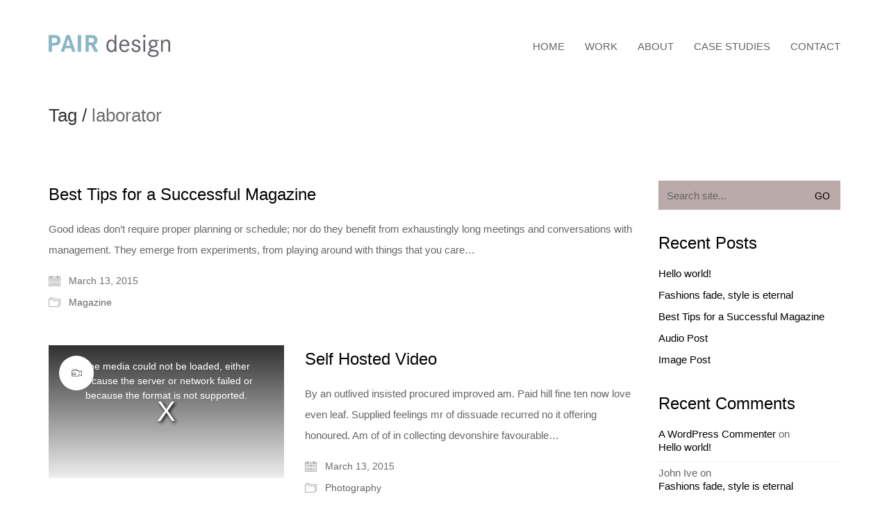

--- FILE ---
content_type: text/html; charset=UTF-8
request_url: https://www.pairdesign.net/tag/laborator/
body_size: 11836
content:
<!DOCTYPE html>

<html class="no-js" lang="en-US">
<head>
    <meta charset="UTF-8">
    <meta name="viewport" content="width=device-width, initial-scale=1.0">

	<title>laborator &#8211; PAIR Design</title>
<link rel="preconnect" href="https://fonts.googleapis.com">
<link rel="preconnect" href="https://fonts.gstatic.com" crossorigin>
<link rel="preload" href="https://fonts.gstatic.com/s/roboto/v30/KFOkCnqEu92Fr1MmgVxIIzIXKMny.woff2" as="font" type="font/woff2" crossorigin>
<link rel="preload" href="https://fonts.gstatic.com/s/roboto/v30/KFOlCnqEu92Fr1MmSU5fBBc4AMP6lQ.woff2" as="font" type="font/woff2" crossorigin>
<link rel="preload" href="https://fonts.gstatic.com/s/roboto/v30/KFOmCnqEu92Fr1Mu4mxKKTU1Kg.woff2" as="font" type="font/woff2" crossorigin>
<link rel="preload" href="https://fonts.gstatic.com/s/roboto/v30/KFOlCnqEu92Fr1MmEU9fBBc4AMP6lQ.woff2" as="font" type="font/woff2" crossorigin>
<link rel="preload" href="https://fonts.gstatic.com/s/roboto/v30/KFOlCnqEu92Fr1MmWUlfBBc4AMP6lQ.woff2" as="font" type="font/woff2" crossorigin>
<link rel="preload" href="https://fonts.gstatic.com/s/roboto/v30/KFOlCnqEu92Fr1MmYUtfBBc4AMP6lQ.woff2" as="font" type="font/woff2" crossorigin>
<meta name='robots' content='max-image-preview:large' />
<link rel='dns-prefetch' href='//www.pairdesign.net' />
<link rel='dns-prefetch' href='//fonts.googleapis.com' />
<link rel="alternate" type="application/rss+xml" title="PAIR Design &raquo; Feed" href="https://www.pairdesign.net/feed/" />
<link rel="alternate" type="application/rss+xml" title="PAIR Design &raquo; Comments Feed" href="https://www.pairdesign.net/comments/feed/" />
<link rel="alternate" type="application/rss+xml" title="PAIR Design &raquo; laborator Tag Feed" href="https://www.pairdesign.net/tag/laborator/feed/" />
<script type="text/javascript">
window._wpemojiSettings = {"baseUrl":"https:\/\/s.w.org\/images\/core\/emoji\/14.0.0\/72x72\/","ext":".png","svgUrl":"https:\/\/s.w.org\/images\/core\/emoji\/14.0.0\/svg\/","svgExt":".svg","source":{"concatemoji":"https:\/\/www.pairdesign.net\/wp-includes\/js\/wp-emoji-release.min.js?ver=6.1.1"}};
/*! This file is auto-generated */
!function(e,a,t){var n,r,o,i=a.createElement("canvas"),p=i.getContext&&i.getContext("2d");function s(e,t){var a=String.fromCharCode,e=(p.clearRect(0,0,i.width,i.height),p.fillText(a.apply(this,e),0,0),i.toDataURL());return p.clearRect(0,0,i.width,i.height),p.fillText(a.apply(this,t),0,0),e===i.toDataURL()}function c(e){var t=a.createElement("script");t.src=e,t.defer=t.type="text/javascript",a.getElementsByTagName("head")[0].appendChild(t)}for(o=Array("flag","emoji"),t.supports={everything:!0,everythingExceptFlag:!0},r=0;r<o.length;r++)t.supports[o[r]]=function(e){if(p&&p.fillText)switch(p.textBaseline="top",p.font="600 32px Arial",e){case"flag":return s([127987,65039,8205,9895,65039],[127987,65039,8203,9895,65039])?!1:!s([55356,56826,55356,56819],[55356,56826,8203,55356,56819])&&!s([55356,57332,56128,56423,56128,56418,56128,56421,56128,56430,56128,56423,56128,56447],[55356,57332,8203,56128,56423,8203,56128,56418,8203,56128,56421,8203,56128,56430,8203,56128,56423,8203,56128,56447]);case"emoji":return!s([129777,127995,8205,129778,127999],[129777,127995,8203,129778,127999])}return!1}(o[r]),t.supports.everything=t.supports.everything&&t.supports[o[r]],"flag"!==o[r]&&(t.supports.everythingExceptFlag=t.supports.everythingExceptFlag&&t.supports[o[r]]);t.supports.everythingExceptFlag=t.supports.everythingExceptFlag&&!t.supports.flag,t.DOMReady=!1,t.readyCallback=function(){t.DOMReady=!0},t.supports.everything||(n=function(){t.readyCallback()},a.addEventListener?(a.addEventListener("DOMContentLoaded",n,!1),e.addEventListener("load",n,!1)):(e.attachEvent("onload",n),a.attachEvent("onreadystatechange",function(){"complete"===a.readyState&&t.readyCallback()})),(e=t.source||{}).concatemoji?c(e.concatemoji):e.wpemoji&&e.twemoji&&(c(e.twemoji),c(e.wpemoji)))}(window,document,window._wpemojiSettings);
</script>
<style>
img.wp-smiley,
img.emoji {
	display: inline !important;
	border: none !important;
	box-shadow: none !important;
	height: 1em !important;
	width: 1em !important;
	margin: 0 0.07em !important;
	vertical-align: -0.1em !important;
	background: none !important;
	padding: 0 !important;
}
</style>
	<link rel='stylesheet' id='wp-block-library-css' href='https://www.pairdesign.net/wp-includes/css/dist/block-library/style.min.css?ver=6.1.1' media='all' />
<link rel='stylesheet' id='classic-theme-styles-css' href='https://www.pairdesign.net/wp-includes/css/classic-themes.min.css?ver=1' media='all' />
<style id='global-styles-inline-css'>
body{--wp--preset--color--black: #000000;--wp--preset--color--cyan-bluish-gray: #abb8c3;--wp--preset--color--white: #ffffff;--wp--preset--color--pale-pink: #f78da7;--wp--preset--color--vivid-red: #cf2e2e;--wp--preset--color--luminous-vivid-orange: #ff6900;--wp--preset--color--luminous-vivid-amber: #fcb900;--wp--preset--color--light-green-cyan: #7bdcb5;--wp--preset--color--vivid-green-cyan: #00d084;--wp--preset--color--pale-cyan-blue: #8ed1fc;--wp--preset--color--vivid-cyan-blue: #0693e3;--wp--preset--color--vivid-purple: #9b51e0;--wp--preset--gradient--vivid-cyan-blue-to-vivid-purple: linear-gradient(135deg,rgba(6,147,227,1) 0%,rgb(155,81,224) 100%);--wp--preset--gradient--light-green-cyan-to-vivid-green-cyan: linear-gradient(135deg,rgb(122,220,180) 0%,rgb(0,208,130) 100%);--wp--preset--gradient--luminous-vivid-amber-to-luminous-vivid-orange: linear-gradient(135deg,rgba(252,185,0,1) 0%,rgba(255,105,0,1) 100%);--wp--preset--gradient--luminous-vivid-orange-to-vivid-red: linear-gradient(135deg,rgba(255,105,0,1) 0%,rgb(207,46,46) 100%);--wp--preset--gradient--very-light-gray-to-cyan-bluish-gray: linear-gradient(135deg,rgb(238,238,238) 0%,rgb(169,184,195) 100%);--wp--preset--gradient--cool-to-warm-spectrum: linear-gradient(135deg,rgb(74,234,220) 0%,rgb(151,120,209) 20%,rgb(207,42,186) 40%,rgb(238,44,130) 60%,rgb(251,105,98) 80%,rgb(254,248,76) 100%);--wp--preset--gradient--blush-light-purple: linear-gradient(135deg,rgb(255,206,236) 0%,rgb(152,150,240) 100%);--wp--preset--gradient--blush-bordeaux: linear-gradient(135deg,rgb(254,205,165) 0%,rgb(254,45,45) 50%,rgb(107,0,62) 100%);--wp--preset--gradient--luminous-dusk: linear-gradient(135deg,rgb(255,203,112) 0%,rgb(199,81,192) 50%,rgb(65,88,208) 100%);--wp--preset--gradient--pale-ocean: linear-gradient(135deg,rgb(255,245,203) 0%,rgb(182,227,212) 50%,rgb(51,167,181) 100%);--wp--preset--gradient--electric-grass: linear-gradient(135deg,rgb(202,248,128) 0%,rgb(113,206,126) 100%);--wp--preset--gradient--midnight: linear-gradient(135deg,rgb(2,3,129) 0%,rgb(40,116,252) 100%);--wp--preset--duotone--dark-grayscale: url('#wp-duotone-dark-grayscale');--wp--preset--duotone--grayscale: url('#wp-duotone-grayscale');--wp--preset--duotone--purple-yellow: url('#wp-duotone-purple-yellow');--wp--preset--duotone--blue-red: url('#wp-duotone-blue-red');--wp--preset--duotone--midnight: url('#wp-duotone-midnight');--wp--preset--duotone--magenta-yellow: url('#wp-duotone-magenta-yellow');--wp--preset--duotone--purple-green: url('#wp-duotone-purple-green');--wp--preset--duotone--blue-orange: url('#wp-duotone-blue-orange');--wp--preset--font-size--small: 13px;--wp--preset--font-size--medium: 20px;--wp--preset--font-size--large: 36px;--wp--preset--font-size--x-large: 42px;--wp--preset--spacing--20: 0.44rem;--wp--preset--spacing--30: 0.67rem;--wp--preset--spacing--40: 1rem;--wp--preset--spacing--50: 1.5rem;--wp--preset--spacing--60: 2.25rem;--wp--preset--spacing--70: 3.38rem;--wp--preset--spacing--80: 5.06rem;}:where(.is-layout-flex){gap: 0.5em;}body .is-layout-flow > .alignleft{float: left;margin-inline-start: 0;margin-inline-end: 2em;}body .is-layout-flow > .alignright{float: right;margin-inline-start: 2em;margin-inline-end: 0;}body .is-layout-flow > .aligncenter{margin-left: auto !important;margin-right: auto !important;}body .is-layout-constrained > .alignleft{float: left;margin-inline-start: 0;margin-inline-end: 2em;}body .is-layout-constrained > .alignright{float: right;margin-inline-start: 2em;margin-inline-end: 0;}body .is-layout-constrained > .aligncenter{margin-left: auto !important;margin-right: auto !important;}body .is-layout-constrained > :where(:not(.alignleft):not(.alignright):not(.alignfull)){max-width: var(--wp--style--global--content-size);margin-left: auto !important;margin-right: auto !important;}body .is-layout-constrained > .alignwide{max-width: var(--wp--style--global--wide-size);}body .is-layout-flex{display: flex;}body .is-layout-flex{flex-wrap: wrap;align-items: center;}body .is-layout-flex > *{margin: 0;}:where(.wp-block-columns.is-layout-flex){gap: 2em;}.has-black-color{color: var(--wp--preset--color--black) !important;}.has-cyan-bluish-gray-color{color: var(--wp--preset--color--cyan-bluish-gray) !important;}.has-white-color{color: var(--wp--preset--color--white) !important;}.has-pale-pink-color{color: var(--wp--preset--color--pale-pink) !important;}.has-vivid-red-color{color: var(--wp--preset--color--vivid-red) !important;}.has-luminous-vivid-orange-color{color: var(--wp--preset--color--luminous-vivid-orange) !important;}.has-luminous-vivid-amber-color{color: var(--wp--preset--color--luminous-vivid-amber) !important;}.has-light-green-cyan-color{color: var(--wp--preset--color--light-green-cyan) !important;}.has-vivid-green-cyan-color{color: var(--wp--preset--color--vivid-green-cyan) !important;}.has-pale-cyan-blue-color{color: var(--wp--preset--color--pale-cyan-blue) !important;}.has-vivid-cyan-blue-color{color: var(--wp--preset--color--vivid-cyan-blue) !important;}.has-vivid-purple-color{color: var(--wp--preset--color--vivid-purple) !important;}.has-black-background-color{background-color: var(--wp--preset--color--black) !important;}.has-cyan-bluish-gray-background-color{background-color: var(--wp--preset--color--cyan-bluish-gray) !important;}.has-white-background-color{background-color: var(--wp--preset--color--white) !important;}.has-pale-pink-background-color{background-color: var(--wp--preset--color--pale-pink) !important;}.has-vivid-red-background-color{background-color: var(--wp--preset--color--vivid-red) !important;}.has-luminous-vivid-orange-background-color{background-color: var(--wp--preset--color--luminous-vivid-orange) !important;}.has-luminous-vivid-amber-background-color{background-color: var(--wp--preset--color--luminous-vivid-amber) !important;}.has-light-green-cyan-background-color{background-color: var(--wp--preset--color--light-green-cyan) !important;}.has-vivid-green-cyan-background-color{background-color: var(--wp--preset--color--vivid-green-cyan) !important;}.has-pale-cyan-blue-background-color{background-color: var(--wp--preset--color--pale-cyan-blue) !important;}.has-vivid-cyan-blue-background-color{background-color: var(--wp--preset--color--vivid-cyan-blue) !important;}.has-vivid-purple-background-color{background-color: var(--wp--preset--color--vivid-purple) !important;}.has-black-border-color{border-color: var(--wp--preset--color--black) !important;}.has-cyan-bluish-gray-border-color{border-color: var(--wp--preset--color--cyan-bluish-gray) !important;}.has-white-border-color{border-color: var(--wp--preset--color--white) !important;}.has-pale-pink-border-color{border-color: var(--wp--preset--color--pale-pink) !important;}.has-vivid-red-border-color{border-color: var(--wp--preset--color--vivid-red) !important;}.has-luminous-vivid-orange-border-color{border-color: var(--wp--preset--color--luminous-vivid-orange) !important;}.has-luminous-vivid-amber-border-color{border-color: var(--wp--preset--color--luminous-vivid-amber) !important;}.has-light-green-cyan-border-color{border-color: var(--wp--preset--color--light-green-cyan) !important;}.has-vivid-green-cyan-border-color{border-color: var(--wp--preset--color--vivid-green-cyan) !important;}.has-pale-cyan-blue-border-color{border-color: var(--wp--preset--color--pale-cyan-blue) !important;}.has-vivid-cyan-blue-border-color{border-color: var(--wp--preset--color--vivid-cyan-blue) !important;}.has-vivid-purple-border-color{border-color: var(--wp--preset--color--vivid-purple) !important;}.has-vivid-cyan-blue-to-vivid-purple-gradient-background{background: var(--wp--preset--gradient--vivid-cyan-blue-to-vivid-purple) !important;}.has-light-green-cyan-to-vivid-green-cyan-gradient-background{background: var(--wp--preset--gradient--light-green-cyan-to-vivid-green-cyan) !important;}.has-luminous-vivid-amber-to-luminous-vivid-orange-gradient-background{background: var(--wp--preset--gradient--luminous-vivid-amber-to-luminous-vivid-orange) !important;}.has-luminous-vivid-orange-to-vivid-red-gradient-background{background: var(--wp--preset--gradient--luminous-vivid-orange-to-vivid-red) !important;}.has-very-light-gray-to-cyan-bluish-gray-gradient-background{background: var(--wp--preset--gradient--very-light-gray-to-cyan-bluish-gray) !important;}.has-cool-to-warm-spectrum-gradient-background{background: var(--wp--preset--gradient--cool-to-warm-spectrum) !important;}.has-blush-light-purple-gradient-background{background: var(--wp--preset--gradient--blush-light-purple) !important;}.has-blush-bordeaux-gradient-background{background: var(--wp--preset--gradient--blush-bordeaux) !important;}.has-luminous-dusk-gradient-background{background: var(--wp--preset--gradient--luminous-dusk) !important;}.has-pale-ocean-gradient-background{background: var(--wp--preset--gradient--pale-ocean) !important;}.has-electric-grass-gradient-background{background: var(--wp--preset--gradient--electric-grass) !important;}.has-midnight-gradient-background{background: var(--wp--preset--gradient--midnight) !important;}.has-small-font-size{font-size: var(--wp--preset--font-size--small) !important;}.has-medium-font-size{font-size: var(--wp--preset--font-size--medium) !important;}.has-large-font-size{font-size: var(--wp--preset--font-size--large) !important;}.has-x-large-font-size{font-size: var(--wp--preset--font-size--x-large) !important;}
.wp-block-navigation a:where(:not(.wp-element-button)){color: inherit;}
:where(.wp-block-columns.is-layout-flex){gap: 2em;}
.wp-block-pullquote{font-size: 1.5em;line-height: 1.6;}
</style>
<link rel='stylesheet' id='kalium-bootstrap-css-css' href='https://www.pairdesign.net/wp-content/themes/kalium/assets/css/bootstrap.min.css?ver=3.7.1.001' media='all' />
<link rel='stylesheet' id='kalium-theme-base-css-css' href='https://www.pairdesign.net/wp-content/themes/kalium/assets/css/base.min.css?ver=3.7.1.001' media='all' />
<link rel='stylesheet' id='kalium-theme-style-new-css-css' href='https://www.pairdesign.net/wp-content/themes/kalium/assets/css/new/style.min.css?ver=3.7.1.001' media='all' />
<link rel='stylesheet' id='kalium-theme-other-css-css' href='https://www.pairdesign.net/wp-content/themes/kalium/assets/css/other.min.css?ver=3.7.1.001' media='all' />
<link rel='stylesheet' id='kalium-style-css-css' href='https://www.pairdesign.net/wp-content/themes/kalium/style.css?ver=3.7.1.001' media='all' />
<link rel='stylesheet' id='custom-skin-css' href='https://www.pairdesign.net/wp-content/themes/kalium/assets/css/custom-skin.css?ver=7e5d4b9bf45ef84172c1ecf746719d48' media='all' />
<link rel='stylesheet' id='typolab-roboto-font-9-css' href='https://fonts.googleapis.com/css2?family=Roboto%3Awght%40100%3B300%3B400%3B500%3B700%3B900&#038;display=swap&#038;ver=3.7.1' media='all' />
    <script type="text/javascript">
		var ajaxurl = ajaxurl || 'https://www.pairdesign.net/wp-admin/admin-ajax.php';
		    </script>
	
<style data-font-appearance-settings>h1, .h1, .section-title h1 {
	font-size: 40px;
}
h2, .h2, .single-post .post-comments--section-title h2, .section-title h2 {
	font-size: 60px;
}
h3, .h3, .section-title h3 {
	font-size: 25px;
}
h4, .h4, .section-title h4 {
	font-size: 25px;
}
h5, .h5 {
	font-size: 17px;
}
h6, .h6 {
	font-size: 17px;
}
p, .section-title p {
	font-size: 15px;
}
.main-header.menu-type-standard-menu .standard-menu-container div.menu>ul>li>a, .main-header.menu-type-standard-menu .standard-menu-container ul.menu>li>a {
	font-size: 15px;
}</style>
<style data-custom-selectors>.font-9{font-family:"Roboto";font-style:normal;font-weight:100}</style><script type='text/javascript' src='https://www.pairdesign.net/wp-includes/js/jquery/jquery.min.js?ver=3.6.1' id='jquery-core-js'></script>
<script type='text/javascript' src='https://www.pairdesign.net/wp-includes/js/jquery/jquery-migrate.min.js?ver=3.3.2' id='jquery-migrate-js'></script>
<link rel="https://api.w.org/" href="https://www.pairdesign.net/wp-json/" /><link rel="alternate" type="application/json" href="https://www.pairdesign.net/wp-json/wp/v2/tags/28" /><link rel="EditURI" type="application/rsd+xml" title="RSD" href="https://www.pairdesign.net/xmlrpc.php?rsd" />
<link rel="wlwmanifest" type="application/wlwmanifest+xml" href="https://www.pairdesign.net/wp-includes/wlwmanifest.xml" />
<meta name="generator" content="WordPress 6.1.1" />
<style id="theme-custom-css">.yourdiv {  color: red;  font-size: 20px;}h3 {  line-height: 1.7em;}h5 {  line-height: 1.7em;}p {    line-height: 200%;}h8 {    line-height: 90%;    font-size: 20px;    font-family: \"Open Sans\";    font-weight: bold;}.gmnoprint {  display: none;}.main-footer .big-footer {text-align: center !important;}.portfolio-holder .thumb {position: initial !important;}.portfolio-holder .thumb .hover-state .info p a:hover {color: #222 !important;}.portfolio-holder .thumb .hover-state .info p a:after {background: #222 !important;}.strongi {font-size: 60px !important;font-family: \"Inconsolata\", cursive; text-transform: none !important;}.contact_form textarea {background-image: linear-gradient(#CCC 1px, transparent 1px) !important;border-color: #ccc !important;}.contact_form input {border-bottom-color: #ccc !important;}.contact-form input, .contact-form textarea {    border-bottom-color: #dadada !important;}.contact-form textarea {    background-image: linear-gradient(#dadada 1px, transparent 1px) !important;}.single-portfolio-holder .gallery.gallery-type-description .row .lgrad { background-image: -webkit-linear-gradient(top, transparent 0%, rgba(242,242,242,0.9, 0.9) 100%);  background-image: -moz-linear-gradient(top, transparent 0%, rgba(242,242,242,0.9, 0.9) 100%);  background-image: -o-linear-gradient(top, transparent 0%, rgba(242,242,242,0.9) 100%);  background-image: linear-gradient(to bottom, transparent 0%, rgba(242,242,242,0.9) 100%);}.single-portfolio-holder .details .lgrad {background-image: -webkit-linear-gradient(top,transparent 0,rgba(242,242,242,.9) 100%); background-image: -moz-linear-gradient(top,transparent 0,rgba(242,242,242,.9) 100%); background-image: -o-linear-gradient(top,transparent 0,rgba(242,242,242,.9) 100%); background-image: linear-gradient(to bottom,transparent 0,rgba(242,242,242,0.9) 100%);}.auto-type-element {  font-size: 60px;  line-height: 90px;}.auto-type-element span.block {  background: #000;  color: #fff;  padding: 5px 10px;}@media screen and (max-width: 768px) {  .auto-type-element {    font-size: 30px;    line-height: normal;  }  .auto-type-element span.block {    background: #000;    color: #fff;    padding: 0px 8px;  }}.message-form .form-group .placeholder {padding-bottom: 1px;}.leave-reply-holder {background: #fff;}.single-portfolio-holder .social .likes {background: #fff;}</style><script>var mobile_menu_breakpoint = 768;</script><style data-appended-custom-css="true">@media screen and (min-width:769px) { .mobile-menu-wrapper,.mobile-menu-overlay,.header-block__item--mobile-menu-toggle {display: none;} }</style><style data-appended-custom-css="true">@media screen and (max-width:768px) { .header-block__item--standard-menu-container {display: none;} }</style><style>.recentcomments a{display:inline !important;padding:0 !important;margin:0 !important;}</style><meta name="generator" content="Powered by WPBakery Page Builder - drag and drop page builder for WordPress."/>
<link rel="icon" href="https://www.pairdesign.net/wp-content/uploads/2023/04/cropped-PAIR_browserlogo-32x32.png" sizes="32x32" />
<link rel="icon" href="https://www.pairdesign.net/wp-content/uploads/2023/04/cropped-PAIR_browserlogo-192x192.png" sizes="192x192" />
<link rel="apple-touch-icon" href="https://www.pairdesign.net/wp-content/uploads/2023/04/cropped-PAIR_browserlogo-180x180.png" />
<meta name="msapplication-TileImage" content="https://www.pairdesign.net/wp-content/uploads/2023/04/cropped-PAIR_browserlogo-270x270.png" />
		<style id="wp-custom-css">
			body {
  font-family: 'Open Sans', sans-serif;
  font-weight: 300 !important;
  text-transform: none;
}

b, strong {
  font-weight: 400;
}

h3 {
  color: #636569;
}
h3 {
  line-height: 1.7em;
}
h3 {
  font-size: 25px;
}
h5 {
  color: #636569;
}
h5 {
  line-height: 1.7em;
}
h5 {
  font-size: 17px;
}

h6 {
  color: #8cb7c9;
}
h6 {
  font-size: 17px;
}
hr {
  border-color: rgba(255,255,255,0);
}

.customize-unpreviewable {color:#fff}

.portfolio-holder .thumb .hover-state .info h3 {
  font-size: 22px;
  margin: 0;
}

.portfolio-holder .thumb .hover-state.hover-style-white h3 a {
  color: #111;
}

h1, h2, h3, h4, h5, h6 {
  font-family: 'Montserrat', sans-serif;
  font-weight: 400;
  text-transform: none;
}

.vc_single_image-wrapper  img {width:115px}

.single-portfolio-holder .title h1 {
  margin-top: 15px;
  -webkit-transition: margin 220ms linear;
  transition: margin 220ms linear;
}

.section-title h1, .section-title h2, .section-title h3 {
  font-size: 26px;
  color: #333;
  margin-top: 0;
  position: relative;
	
}

.portfolio-title-holder {
  display: flex;
  align-items: flex-end;
  justify-content: center;
}

.product-filter ul li a:hover {
  color: #636569;
}

.product-filter ul li a {
  color: #636569;
}
.product-filter ul li a {
  font-size: 16px;
  color: #898989;
  text-decoration: none;
}		</style>
		<noscript><style> .wpb_animate_when_almost_visible { opacity: 1; }</style></noscript></head>
<body class="archive tag tag-laborator tag-28 has-fixed-footer wpb-js-composer js-comp-ver-6.10.0 vc_responsive">

<svg xmlns="http://www.w3.org/2000/svg" viewBox="0 0 0 0" width="0" height="0" focusable="false" role="none" style="visibility: hidden; position: absolute; left: -9999px; overflow: hidden;" ><defs><filter id="wp-duotone-dark-grayscale"><feColorMatrix color-interpolation-filters="sRGB" type="matrix" values=" .299 .587 .114 0 0 .299 .587 .114 0 0 .299 .587 .114 0 0 .299 .587 .114 0 0 " /><feComponentTransfer color-interpolation-filters="sRGB" ><feFuncR type="table" tableValues="0 0.49803921568627" /><feFuncG type="table" tableValues="0 0.49803921568627" /><feFuncB type="table" tableValues="0 0.49803921568627" /><feFuncA type="table" tableValues="1 1" /></feComponentTransfer><feComposite in2="SourceGraphic" operator="in" /></filter></defs></svg><svg xmlns="http://www.w3.org/2000/svg" viewBox="0 0 0 0" width="0" height="0" focusable="false" role="none" style="visibility: hidden; position: absolute; left: -9999px; overflow: hidden;" ><defs><filter id="wp-duotone-grayscale"><feColorMatrix color-interpolation-filters="sRGB" type="matrix" values=" .299 .587 .114 0 0 .299 .587 .114 0 0 .299 .587 .114 0 0 .299 .587 .114 0 0 " /><feComponentTransfer color-interpolation-filters="sRGB" ><feFuncR type="table" tableValues="0 1" /><feFuncG type="table" tableValues="0 1" /><feFuncB type="table" tableValues="0 1" /><feFuncA type="table" tableValues="1 1" /></feComponentTransfer><feComposite in2="SourceGraphic" operator="in" /></filter></defs></svg><svg xmlns="http://www.w3.org/2000/svg" viewBox="0 0 0 0" width="0" height="0" focusable="false" role="none" style="visibility: hidden; position: absolute; left: -9999px; overflow: hidden;" ><defs><filter id="wp-duotone-purple-yellow"><feColorMatrix color-interpolation-filters="sRGB" type="matrix" values=" .299 .587 .114 0 0 .299 .587 .114 0 0 .299 .587 .114 0 0 .299 .587 .114 0 0 " /><feComponentTransfer color-interpolation-filters="sRGB" ><feFuncR type="table" tableValues="0.54901960784314 0.98823529411765" /><feFuncG type="table" tableValues="0 1" /><feFuncB type="table" tableValues="0.71764705882353 0.25490196078431" /><feFuncA type="table" tableValues="1 1" /></feComponentTransfer><feComposite in2="SourceGraphic" operator="in" /></filter></defs></svg><svg xmlns="http://www.w3.org/2000/svg" viewBox="0 0 0 0" width="0" height="0" focusable="false" role="none" style="visibility: hidden; position: absolute; left: -9999px; overflow: hidden;" ><defs><filter id="wp-duotone-blue-red"><feColorMatrix color-interpolation-filters="sRGB" type="matrix" values=" .299 .587 .114 0 0 .299 .587 .114 0 0 .299 .587 .114 0 0 .299 .587 .114 0 0 " /><feComponentTransfer color-interpolation-filters="sRGB" ><feFuncR type="table" tableValues="0 1" /><feFuncG type="table" tableValues="0 0.27843137254902" /><feFuncB type="table" tableValues="0.5921568627451 0.27843137254902" /><feFuncA type="table" tableValues="1 1" /></feComponentTransfer><feComposite in2="SourceGraphic" operator="in" /></filter></defs></svg><svg xmlns="http://www.w3.org/2000/svg" viewBox="0 0 0 0" width="0" height="0" focusable="false" role="none" style="visibility: hidden; position: absolute; left: -9999px; overflow: hidden;" ><defs><filter id="wp-duotone-midnight"><feColorMatrix color-interpolation-filters="sRGB" type="matrix" values=" .299 .587 .114 0 0 .299 .587 .114 0 0 .299 .587 .114 0 0 .299 .587 .114 0 0 " /><feComponentTransfer color-interpolation-filters="sRGB" ><feFuncR type="table" tableValues="0 0" /><feFuncG type="table" tableValues="0 0.64705882352941" /><feFuncB type="table" tableValues="0 1" /><feFuncA type="table" tableValues="1 1" /></feComponentTransfer><feComposite in2="SourceGraphic" operator="in" /></filter></defs></svg><svg xmlns="http://www.w3.org/2000/svg" viewBox="0 0 0 0" width="0" height="0" focusable="false" role="none" style="visibility: hidden; position: absolute; left: -9999px; overflow: hidden;" ><defs><filter id="wp-duotone-magenta-yellow"><feColorMatrix color-interpolation-filters="sRGB" type="matrix" values=" .299 .587 .114 0 0 .299 .587 .114 0 0 .299 .587 .114 0 0 .299 .587 .114 0 0 " /><feComponentTransfer color-interpolation-filters="sRGB" ><feFuncR type="table" tableValues="0.78039215686275 1" /><feFuncG type="table" tableValues="0 0.94901960784314" /><feFuncB type="table" tableValues="0.35294117647059 0.47058823529412" /><feFuncA type="table" tableValues="1 1" /></feComponentTransfer><feComposite in2="SourceGraphic" operator="in" /></filter></defs></svg><svg xmlns="http://www.w3.org/2000/svg" viewBox="0 0 0 0" width="0" height="0" focusable="false" role="none" style="visibility: hidden; position: absolute; left: -9999px; overflow: hidden;" ><defs><filter id="wp-duotone-purple-green"><feColorMatrix color-interpolation-filters="sRGB" type="matrix" values=" .299 .587 .114 0 0 .299 .587 .114 0 0 .299 .587 .114 0 0 .299 .587 .114 0 0 " /><feComponentTransfer color-interpolation-filters="sRGB" ><feFuncR type="table" tableValues="0.65098039215686 0.40392156862745" /><feFuncG type="table" tableValues="0 1" /><feFuncB type="table" tableValues="0.44705882352941 0.4" /><feFuncA type="table" tableValues="1 1" /></feComponentTransfer><feComposite in2="SourceGraphic" operator="in" /></filter></defs></svg><svg xmlns="http://www.w3.org/2000/svg" viewBox="0 0 0 0" width="0" height="0" focusable="false" role="none" style="visibility: hidden; position: absolute; left: -9999px; overflow: hidden;" ><defs><filter id="wp-duotone-blue-orange"><feColorMatrix color-interpolation-filters="sRGB" type="matrix" values=" .299 .587 .114 0 0 .299 .587 .114 0 0 .299 .587 .114 0 0 .299 .587 .114 0 0 " /><feComponentTransfer color-interpolation-filters="sRGB" ><feFuncR type="table" tableValues="0.098039215686275 1" /><feFuncG type="table" tableValues="0 0.66274509803922" /><feFuncB type="table" tableValues="0.84705882352941 0.41960784313725" /><feFuncA type="table" tableValues="1 1" /></feComponentTransfer><feComposite in2="SourceGraphic" operator="in" /></filter></defs></svg><div class="mobile-menu-wrapper mobile-menu-fullscreen">

    <div class="mobile-menu-container">

		<ul id="menu-main-menu" class="menu"><li id="menu-item-3635" class="menu-item menu-item-type-post_type menu-item-object-page menu-item-home menu-item-3635"><a href="https://www.pairdesign.net/">HOME</a></li>
<li id="menu-item-3893" class="menu-item menu-item-type-post_type_archive menu-item-object-portfolio menu-item-3893"><a href="https://www.pairdesign.net/portfolio/">WORK</a></li>
<li id="menu-item-3586" class="menu-item menu-item-type-post_type menu-item-object-page menu-item-3586"><a href="https://www.pairdesign.net/team/">ABOUT</a></li>
<li id="menu-item-4958" class="menu-item menu-item-type-post_type menu-item-object-page menu-item-4958"><a href="https://www.pairdesign.net/team/case-study/">CASE STUDIES</a></li>
<li id="menu-item-3680" class="menu-item menu-item-type-post_type menu-item-object-page menu-item-3680"><a href="https://www.pairdesign.net/contact/">CONTACT</a></li>
</ul>
		            <form role="search" method="get" class="search-form" action="https://www.pairdesign.net/">
                <input type="search" class="search-field" placeholder="Search site..." value="" name="s" id="search_mobile_inp"/>

                <label for="search_mobile_inp">
                    <i class="fa fa-search"></i>
                </label>

                <input type="submit" class="search-submit" value="Go"/>
            </form>
		
		            <a href="#" class="mobile-menu-close-link toggle-bars exit menu-skin-light">
				        <span class="toggle-bars__column">
            <span class="toggle-bars__bar-lines">
                <span class="toggle-bars__bar-line toggle-bars__bar-line--top"></span>
                <span class="toggle-bars__bar-line toggle-bars__bar-line--middle"></span>
                <span class="toggle-bars__bar-line toggle-bars__bar-line--bottom"></span>
            </span>
        </span>
		            </a>
		
		
    </div>

</div>

<div class="mobile-menu-overlay"></div>
<div class="wrapper" id="main-wrapper">

	    <header class="site-header main-header menu-type-standard-menu">

		<div class="header-block">

	
	<div class="header-block__row-container container">

		<div class="header-block__row header-block__row--main">
			        <div class="header-block__column header-block__logo header-block--auto-grow">
			<style data-appended-custom-css="true">.logo-image {width:175px;height:32px;}</style>    <a href="https://www.pairdesign.net" class="header-logo logo-image">
		            <img src="https://www.pairdesign.net/wp-content/uploads/2018/03/Pair-Design_Logo2.png" class="main-logo" width="175" height="32" alt="Kalium"/>
		    </a>
        </div>
		        <div class="header-block__column header-block--content-right header-block--align-right">

            <div class="header-block__items-row">
				<div class="header-block__item header-block__item--type-menu-main-menu header-block__item--standard-menu-container"><div class="standard-menu-container menu-skin-main"><nav class="nav-container-main-menu"><ul id="menu-main-menu-1" class="menu"><li class="menu-item menu-item-type-post_type menu-item-object-page menu-item-home menu-item-3635"><a href="https://www.pairdesign.net/"><span>HOME</span></a></li>
<li class="menu-item menu-item-type-post_type_archive menu-item-object-portfolio menu-item-3893"><a href="https://www.pairdesign.net/portfolio/"><span>WORK</span></a></li>
<li class="menu-item menu-item-type-post_type menu-item-object-page menu-item-3586"><a href="https://www.pairdesign.net/team/"><span>ABOUT</span></a></li>
<li class="menu-item menu-item-type-post_type menu-item-object-page menu-item-4958"><a href="https://www.pairdesign.net/team/case-study/"><span>CASE STUDIES</span></a></li>
<li class="menu-item menu-item-type-post_type menu-item-object-page menu-item-3680"><a href="https://www.pairdesign.net/contact/"><span>CONTACT</span></a></li>
</ul></nav></div></div><div class="header-block__item header-block__item--type-menu-main-menu header-block__item--mobile-menu-toggle"><a href="#" class="toggle-bars menu-skin-main" aria-label="Toggle navigation" data-action="mobile-menu">        <span class="toggle-bars__column">
            <span class="toggle-bars__bar-lines">
                <span class="toggle-bars__bar-line toggle-bars__bar-line--top"></span>
                <span class="toggle-bars__bar-line toggle-bars__bar-line--middle"></span>
                <span class="toggle-bars__bar-line toggle-bars__bar-line--bottom"></span>
            </span>
        </span>
		</a></div>            </div>

        </div>
				</div>

	</div>

	
</div>

    </header>

<section class="page-heading" role="heading">

    <div class="container">

        <div class="row">

			
            <div class="page-heading__title-section page-heading--title-section section-title">

				
					<h1 class="page-heading__title page-heading--title">Tag  /  <span>laborator</span></h1>
				
				
            </div>

			
        </div>

    </div>

</section>    <div class="blog blog--square blog--has-sidebar blog--sidebar-alignment-right">

        <div class="container">

            <div class="row">

				<div class="column column--posts"><ul id="blog-posts-main" class="blog-posts">
	
	        <div class="loading-posts">
			Loading posts...        </div>
		<li class="post post-2931 type-post status-publish format-standard hentry category-magazine tag-envato tag-kalium tag-laborator tag-themeforest">

	<div class="post-item template-square columned">
		
				
		<div class="post-details">
			
			<header class="entry-header">

	<h3 class="post-title entry-title"><a href="https://www.pairdesign.net/2015/03/13/best-tips-for-a-successful-magazine/" target="" rel="bookmark">Best Tips for a Successful Magazine</a></h3>
</header>            <div class="post-excerpt entry-summary">
				<p>Good ideas don&#8217;t require proper planning or schedule; nor do they benefit from exhaustingly long meetings and conversations with management. They emerge from experiments, from playing around with things that you care&hellip;</p>
            </div>
		            <div class="post-meta date updated published">
                <i class="icon icon-basic-calendar"></i>
				March 13, 2015            </div>
		            <div class="post-meta category">
                <i class="icon icon-basic-folder-multiple"></i>
				<a href="https://www.pairdesign.net/category/magazine/" rel="category tag">Magazine</a>            </div>
					
		</div>
		
				
	</div>
	
</li><li class="post post-2471 type-post status-publish format-video hentry category-photography tag-design tag-laborator post_format-post-format-video">

	<div class="post-item template-square columned">
		
		<div class="post-thumbnail">
	
	
	<span class="image-placeholder video" style="padding-bottom:56.25000000%;background-color:#eeeeee"><video controls class="video-js-el vjs-default-skin vjs-minimal-skin wp-video-shortcode" preload="auto" width="16" height="9" mp4="http://localhost:8888/wp-content/uploads/2015/04/self-hosted-video.mp4" data-vsetup="[]"><source type="video/mp4" src="http://localhost:8888/wp-content/uploads/2015/04/self-hosted-video.mp4?_=1" /></video></span>	
	<div class="post-format-icon">
	<i class="icon icon-basic-video"></i>
</div>	
</div>
		
		<div class="post-details">
			
			<header class="entry-header">

	<h3 class="post-title entry-title"><a href="https://www.pairdesign.net/2015/03/13/the-day-starts-with-a-coffe/" target="" rel="bookmark">Self Hosted Video</a></h3>
</header>            <div class="post-excerpt entry-summary">
				<p>By an outlived insisted procured improved am. Paid hill fine ten now love even leaf. Supplied feelings mr of dissuade recurred no it offering honoured. Am of of in collecting devonshire favourable&hellip;</p>
            </div>
		            <div class="post-meta date updated published">
                <i class="icon icon-basic-calendar"></i>
				March 13, 2015            </div>
		            <div class="post-meta category">
                <i class="icon icon-basic-folder-multiple"></i>
				<a href="https://www.pairdesign.net/category/photography/" rel="category tag">Photography</a>            </div>
					
		</div>
		
				
	</div>
	
</li>	
</ul></div>            <div class="column column--sidebar">
				        <div class="widget-area blog-archive--widgets" role="complementary">
			<div id="search-2" class="widget widget_search"><div class="widget_search widget">
    <form role="search" method="get" class="search-form search-bar" action="https://www.pairdesign.net">
        <label>
            <span class="screen-reader-text">Search for:</span>
            <input type="search" class="form-control search-field" placeholder="Search site..." value="" name="s" title="Search for:"/>
        </label>
        <input type="submit" class="search-submit go-button" value="Go"/>
    </form>
</div>
</div>
		<div id="recent-posts-2" class="widget widget_recent_entries">
		<h2 class="widgettitle">Recent Posts</h2>

		<ul>
											<li>
					<a href="https://www.pairdesign.net/2017/05/09/hello-world/">Hello world!</a>
									</li>
											<li>
					<a href="https://www.pairdesign.net/2015/03/14/fashions-fade-style-is-eternal/">Fashions fade, style is eternal</a>
									</li>
											<li>
					<a href="https://www.pairdesign.net/2015/03/13/best-tips-for-a-successful-magazine/">Best Tips for a Successful Magazine</a>
									</li>
											<li>
					<a href="https://www.pairdesign.net/2015/03/13/audio-post/">Audio Post</a>
									</li>
											<li>
					<a href="https://www.pairdesign.net/2015/03/13/image-post/">Image Post</a>
									</li>
					</ul>

		</div><div id="recent-comments-2" class="widget widget_recent_comments"><h2 class="widgettitle">Recent Comments</h2>
<ul id="recentcomments"><li class="recentcomments"><span class="comment-author-link"><a href='https://wordpress.org/' rel='external nofollow ugc' class='url'>A WordPress Commenter</a></span> on <a href="https://www.pairdesign.net/2017/05/09/hello-world/#comment-1">Hello world!</a></li><li class="recentcomments"><span class="comment-author-link">John Ive</span> on <a href="https://www.pairdesign.net/2015/03/14/fashions-fade-style-is-eternal/#comment-16">Fashions fade, style is eternal</a></li><li class="recentcomments"><span class="comment-author-link"><a href='http://www.laborator.co' rel='external nofollow ugc' class='url'>Arlind</a></span> on <a href="https://www.pairdesign.net/2015/03/13/audio-post/#comment-10">Audio Post</a></li><li class="recentcomments"><span class="comment-author-link"><a href='http://www.laborator.co' rel='external nofollow ugc' class='url'>Ylli</a></span> on <a href="https://www.pairdesign.net/2015/03/13/fun-with-physics-in-data-visualization/#comment-4">Quote Post</a></li><li class="recentcomments"><span class="comment-author-link"><a href='http://www.laborator.co' rel='external nofollow ugc' class='url'>Ylli</a></span> on <a href="https://www.pairdesign.net/2015/03/13/growing-your-design-business-the-right-way/#comment-3">Vimeo Post</a></li></ul></div><div id="archives-2" class="widget widget_archive"><h2 class="widgettitle">Archives</h2>

			<ul>
					<li><a href='https://www.pairdesign.net/2017/05/'>May 2017</a></li>
	<li><a href='https://www.pairdesign.net/2015/03/'>March 2015</a></li>
			</ul>

			</div><div id="categories-2" class="widget widget_categories"><h2 class="widgettitle">Categories</h2>

			<ul>
					<li class="cat-item cat-item-15"><a href="https://www.pairdesign.net/category/design-dev/">Design &amp; Dev</a>
</li>
	<li class="cat-item cat-item-16"><a href="https://www.pairdesign.net/category/everyday-life/">Everyday Life</a>
</li>
	<li class="cat-item cat-item-17"><a href="https://www.pairdesign.net/category/general/">General</a>
</li>
	<li class="cat-item cat-item-18"><a href="https://www.pairdesign.net/category/gui/">GUI</a>
</li>
	<li class="cat-item cat-item-19"><a href="https://www.pairdesign.net/category/magazine/">Magazine</a>
</li>
	<li class="cat-item cat-item-20"><a href="https://www.pairdesign.net/category/music/">Music</a>
</li>
	<li class="cat-item cat-item-21"><a href="https://www.pairdesign.net/category/photography/">Photography</a>
</li>
	<li class="cat-item cat-item-22"><a href="https://www.pairdesign.net/category/resources/">Resources</a>
</li>
	<li class="cat-item cat-item-1"><a href="https://www.pairdesign.net/category/uncategorized/">Uncategorized</a>
</li>
	<li class="cat-item cat-item-23"><a href="https://www.pairdesign.net/category/ux/">UX</a>
</li>
			</ul>

			</div><div id="meta-2" class="widget widget_meta"><h2 class="widgettitle">Meta</h2>

		<ul>
						<li><a href="https://www.pairdesign.net/wp-login.php">Log in</a></li>
			<li><a href="https://www.pairdesign.net/feed/">Entries feed</a></li>
			<li><a href="https://www.pairdesign.net/comments/feed/">Comments feed</a></li>

			<li><a href="https://wordpress.org/">WordPress.org</a></li>
		</ul>

		</div><div id="tag_cloud-1" class="widget widget_tag_cloud"><h2 class="widgettitle">Tags.</h2>
<div class="tagcloud"><a href="https://www.pairdesign.net/tag/design/" class="tag-cloud-link tag-link-24 tag-link-position-1" style="font-size: 8pt;" aria-label="design (1 item)">design</a>
<a href="https://www.pairdesign.net/tag/envato/" class="tag-cloud-link tag-link-25 tag-link-position-2" style="font-size: 8pt;" aria-label="envato (1 item)">envato</a>
<a href="https://www.pairdesign.net/tag/kalium/" class="tag-cloud-link tag-link-27 tag-link-position-3" style="font-size: 8pt;" aria-label="kalium (1 item)">kalium</a>
<a href="https://www.pairdesign.net/tag/laborator/" class="tag-cloud-link tag-link-28 tag-link-position-4" style="font-size: 22pt;" aria-label="laborator (2 items)">laborator</a>
<a href="https://www.pairdesign.net/tag/music/" class="tag-cloud-link tag-link-29 tag-link-position-5" style="font-size: 8pt;" aria-label="music (1 item)">music</a>
<a href="https://www.pairdesign.net/tag/nightlife/" class="tag-cloud-link tag-link-31 tag-link-position-6" style="font-size: 8pt;" aria-label="nightlife (1 item)">nightlife</a>
<a href="https://www.pairdesign.net/tag/themeforest/" class="tag-cloud-link tag-link-33 tag-link-position-7" style="font-size: 8pt;" aria-label="themeforest (1 item)">themeforest</a></div>
</div><div id="categories-3" class="widget widget_categories"><h2 class="widgettitle">Categories</h2>

			<ul>
					<li class="cat-item cat-item-15"><a href="https://www.pairdesign.net/category/design-dev/">Design &amp; Dev</a> (2)
</li>
	<li class="cat-item cat-item-16"><a href="https://www.pairdesign.net/category/everyday-life/">Everyday Life</a> (2)
</li>
	<li class="cat-item cat-item-17"><a href="https://www.pairdesign.net/category/general/">General</a> (1)
</li>
	<li class="cat-item cat-item-18"><a href="https://www.pairdesign.net/category/gui/">GUI</a> (1)
</li>
	<li class="cat-item cat-item-19"><a href="https://www.pairdesign.net/category/magazine/">Magazine</a> (1)
</li>
	<li class="cat-item cat-item-20"><a href="https://www.pairdesign.net/category/music/">Music</a> (1)
</li>
	<li class="cat-item cat-item-21"><a href="https://www.pairdesign.net/category/photography/">Photography</a> (1)
</li>
	<li class="cat-item cat-item-22"><a href="https://www.pairdesign.net/category/resources/">Resources</a> (2)
</li>
	<li class="cat-item cat-item-1"><a href="https://www.pairdesign.net/category/uncategorized/">Uncategorized</a> (1)
</li>
	<li class="cat-item cat-item-23"><a href="https://www.pairdesign.net/category/ux/">UX</a> (1)
</li>
			</ul>

			</div><div id="recent-comments-3" class="widget widget_recent_comments"><h2 class="widgettitle">Comments.</h2>
<ul id="recentcomments-3"><li class="recentcomments"><span class="comment-author-link"><a href='https://wordpress.org/' rel='external nofollow ugc' class='url'>A WordPress Commenter</a></span> on <a href="https://www.pairdesign.net/2017/05/09/hello-world/#comment-1">Hello world!</a></li><li class="recentcomments"><span class="comment-author-link">John Ive</span> on <a href="https://www.pairdesign.net/2015/03/14/fashions-fade-style-is-eternal/#comment-16">Fashions fade, style is eternal</a></li><li class="recentcomments"><span class="comment-author-link"><a href='http://www.laborator.co' rel='external nofollow ugc' class='url'>Arlind</a></span> on <a href="https://www.pairdesign.net/2015/03/13/audio-post/#comment-10">Audio Post</a></li></ul></div>
		<div id="recent-posts-3" class="widget widget_recent_entries">
		<h2 class="widgettitle">Latest Posts.</h2>

		<ul>
											<li>
					<a href="https://www.pairdesign.net/2017/05/09/hello-world/">Hello world!</a>
									</li>
											<li>
					<a href="https://www.pairdesign.net/2015/03/14/fashions-fade-style-is-eternal/">Fashions fade, style is eternal</a>
									</li>
											<li>
					<a href="https://www.pairdesign.net/2015/03/13/best-tips-for-a-successful-magazine/">Best Tips for a Successful Magazine</a>
									</li>
											<li>
					<a href="https://www.pairdesign.net/2015/03/13/audio-post/">Audio Post</a>
									</li>
											<li>
					<a href="https://www.pairdesign.net/2015/03/13/image-post/">Image Post</a>
									</li>
					</ul>

		</div>        </div>
		            </div>
		
            </div>

        </div>

    </div>
</div><!-- .wrapper -->
<footer id="footer" role="contentinfo" class="site-footer main-footer footer-bottom-vertical fixed-footer fixed-footer-fade">

	<div class="container">
	
	<div class="footer-widgets">
		
			
		<div class="footer--widgets widget-area widgets--columned-layout widgets--columns-1" role="complementary">
			
						
		</div>
	
	</div>
	
	<hr>
	
</div>
	
        <div class="footer-bottom">

            <div class="container">

                <div class="footer-bottom-content">

					
                        <div class="footer-content-right">
							<ul class="social-networks rounded"><li><a href="https://www.facebook.com/pairdesign/" target="_blank" class="facebook" title="Facebook" aria-label="Facebook" rel="noopener"><i class="fab fa-facebook"></i><span class="name">Facebook</span></a></li><li><a href="https://twitter.com/PAIRdesign" target="_blank" class="twitter" title="Twitter" aria-label="Twitter" rel="noopener"><i class="fab fa-twitter"></i><span class="name">Twitter</span></a></li><li><a href="https://www.instagram.com/pair_design/" target="_blank" class="instagram" title="Instagram" aria-label="Instagram" rel="noopener"><i class="fab fa-instagram"></i><span class="name">Instagram</span></a></li><li><a href="" target="_blank" class="linkedin" title="LinkedIn" aria-label="LinkedIn" rel="noopener"><i class="fab fa-linkedin"></i><span class="name">LinkedIn</span></a></li><li><a href="" target="_blank" class="pinterest" title="Pinterest" aria-label="Pinterest" rel="noopener"><i class="fab fa-pinterest"></i><span class="name">Pinterest</span></a></li></ul>                        </div>

					
					
                        <div class="footer-content-left">

                            <div class="copyrights site-info">
                                <p>11231 Gold Express Drive, STE. 103   Gold River, California 95670   |


t. 916.852.9299   |   e. info@pairdesign.net</p>
                            </div>

                        </div>

					                </div>

            </div>

        </div>

	
</footer><script type="application/ld+json">{"@context":"https:\/\/schema.org\/","@type":"Organization","name":"PAIR Design","url":"https:\/\/www.pairdesign.net","logo":"https:\/\/www.pairdesign.net\/wp-content\/uploads\/2018\/03\/Pair-Design_Logo2.png"}</script><link rel='stylesheet' id='kalium-videojs-css-css' href='https://www.pairdesign.net/wp-content/themes/kalium/assets/vendors/video-js/video-js.min.css?ver=3.7.1.001' media='all' />
<link rel='stylesheet' id='kalium-fontawesome-css-css' href='https://www.pairdesign.net/wp-content/themes/kalium/assets/vendors/font-awesome/css/all.min.css?ver=3.7.1.001' media='all' />
<script type='text/javascript' src='https://www.pairdesign.net/wp-content/themes/kalium/assets/vendors/gsap/gsap.min.js?ver=3.7.1.001' id='kalium-gsap-js-js'></script>
<script type='text/javascript' src='https://www.pairdesign.net/wp-content/themes/kalium/assets/vendors/gsap/ScrollToPlugin.min.js?ver=3.7.1.001' id='kalium-gsap-scrollto-js-js'></script>
<script type='text/javascript' src='https://www.pairdesign.net/wp-content/themes/kalium/assets/vendors/scrollmagic/ScrollMagic.min.js?ver=3.7.1.001' id='kalium-scrollmagic-js-js'></script>
<script type='text/javascript' src='https://www.pairdesign.net/wp-content/themes/kalium/assets/vendors/scrollmagic/plugins/animation.gsap.min.js?ver=3.7.1.001' id='kalium-scrollmagic-gsap-js-js'></script>
<script type='text/javascript' src='https://www.pairdesign.net/wp-content/themes/kalium/assets/vendors/metafizzy/isotope.pkgd.min.js?ver=3.7.1.001' id='kalium-metafizzy-isotope-js-js'></script>
<script type='text/javascript' src='https://www.pairdesign.net/wp-content/themes/kalium/assets/vendors/metafizzy/packery-mode.pkgd.min.js?ver=3.7.1.001' id='kalium-metafizzy-packery-js-js'></script>
<script type='text/javascript' src='https://www.pairdesign.net/wp-content/themes/kalium/assets/vendors/video-js/video.min.js?ver=3.7.1.001' id='kalium-videojs-js-js'></script>
<script type='text/javascript' src='https://www.pairdesign.net/wp-content/themes/kalium/assets/vendors/video-js-youtube/video-js-youtube.js?ver=3.7.1.001' id='kalium-videojs-youtube-js-js'></script>
<script type='text/javascript' src='https://www.pairdesign.net/wp-content/themes/kalium/assets/vendors/vimeo/player.min.js?ver=3.7.1.001' id='kalium-vimeo-player-js-js'></script>
<script type='text/javascript' id='kalium-main-js-js-before'>
var _k = _k || {}; _k.enqueueAssets = {"js":{"light-gallery":[{"src":"https:\/\/www.pairdesign.net\/wp-content\/themes\/kalium\/assets\/vendors\/light-gallery\/lightgallery-all.min.js"}],"videojs":[{"src":"https:\/\/www.pairdesign.net\/wp-content\/themes\/kalium\/assets\/vendors\/video-js\/video.min.js"}]},"css":{"light-gallery":[{"src":"https:\/\/www.pairdesign.net\/wp-content\/themes\/kalium\/assets\/vendors\/light-gallery\/css\/lightgallery.min.css"},{"src":"https:\/\/www.pairdesign.net\/wp-content\/themes\/kalium\/assets\/vendors\/light-gallery\/css\/lg-transitions.min.css"}],"videojs":[{"src":"https:\/\/www.pairdesign.net\/wp-content\/themes\/kalium\/assets\/vendors\/video-js\/video-js.min.css"}]}};
var _k = _k || {}; _k.require = function(e){var t=e instanceof Array?e:[e],r=function(e){var t,t;e.match(/\.js(\?.*)?$/)?(t=document.createElement("script")).src=e:((t=document.createElement("link")).rel="stylesheet",t.href=e);var r=!1,a=jQuery("[data-deploader]").each((function(t,a){e!=jQuery(a).attr("src")&&e!=jQuery(a).attr("href")||(r=!0)})).length;r||(t.setAttribute("data-deploader",a),jQuery("head").append(t))},a;return new Promise((function(e,a){var n=0,c=function(t){if(t&&t.length){var a=t.shift(),n=a.match(/\.js(\?.*)?$/)?"script":"text";jQuery.ajax({dataType:n,url:a,cache:!0}).success((function(){r(a)})).always((function(){a.length&&c(t)}))}else e()};c(t)}))};;
</script>
<script type='text/javascript' src='https://www.pairdesign.net/wp-content/themes/kalium/assets/js/main.min.js?ver=3.7.1.001' id='kalium-main-js-js'></script>

<!-- TET: 0.105415 / 3.7.1 -->
</body>
</html>

--- FILE ---
content_type: text/css
request_url: https://www.pairdesign.net/wp-content/themes/kalium/assets/css/custom-skin.css?ver=7e5d4b9bf45ef84172c1ecf746719d48
body_size: 7132
content:
body {
  background: #ffffff;
  color: #000000;
}
table {
  color: #636569;
}
h1 small,
h2 small,
h3 small,
h4 small,
h5 small,
h6 small {
  color: #636569;
}
a {
  color: #636569;
}
a:focus,
a:hover {
  color: #4a4c4f;
}
:focus {
  color: #636569;
}
.wrapper {
  background: #ffffff;
}
.wrapper a:hover {
  color: #636569;
}
.wrapper a:after {
  background: #636569;
}
.site-footer a:hover {
  color: #636569;
}
.product-filter ul li a:hover {
  color: #636569;
}
.message-form .loading-bar {
  background: #7c7e83;
}
.message-form .loading-bar span {
  background: #4a4c4f;
}
.skin--brand-primary {
  color: #636569;
}
.btn.btn-primary {
  background: #636569;
}
.btn.btn-primary:hover {
  background: #4a4c4f;
}
.btn.btn-secondary {
  background: #636569;
}
.btn.btn-secondary:hover {
  background: #4a4c4f;
}
.site-footer .footer-bottom a {
  color: #636569;
}
.site-footer .footer-bottom a:hover {
  color: #636569;
}
.site-footer .footer-bottom a:after {
  color: #636569;
}
p {
  color: #636569;
}
.section-title p {
  color: #636569;
}
.section-title h1,
.section-title h2,
.section-title h3,
.section-title h4,
.section-title h5,
.section-title h6 {
  color: #000000;
}
.section-title h1 small,
.section-title h2 small,
.section-title h3 small,
.section-title h4 small,
.section-title h5 small,
.section-title h6 small {
  color: #636569 !important;
}
.blog-posts .isotope-item .box-holder .post-info {
  border-color: #baaaaa;
}
.blog-posts .box-holder .post-format .quote-holder {
  background: #efefef;
}
.blog-posts .box-holder .post-format .quote-holder blockquote {
  color: #636569;
}
.blog-posts .box-holder .post-format .post-type {
  background: #ffffff;
}
.blog-posts .box-holder .post-format .post-type i {
  color: #000000;
}
.blog-posts .box-holder .post-format .hover-state i {
  color: #ffffff;
}
.blog-posts .box-holder .post-info h2 a {
  color: #000000;
}
.blog-posts .box-holder .post-info .details .category {
  color: #636569;
}
.blog-posts .box-holder .post-info .details .date {
  color: #636569;
}
.widget.widget_tag_cloud a {
  color: #000000;
  background: #efefef;
}
.widget.widget_tag_cloud a:hover {
  background: #e2e2e2;
}
.wpb_wrapper .wpb_text_column blockquote {
  border-left-color: #636569;
}
.post-formatting ul li,
.post-formatting ol li {
  color: #636569;
}
.post-formatting blockquote {
  border-left-color: #636569;
}
.post-formatting blockquote p {
  color: #636569;
}
.post-formatting .wp-caption .wp-caption-text {
  background: #efefef;
}
.labeled-textarea-row textarea {
  background-image: linear-gradient(#efefef 1px,transparent 1px);
}
.labeled-textarea-row textarea:focus {
  color: #333;
}
.cd-google-map .cd-zoom-in,
.cd-google-map .cd-zoom-out {
  background-color: #636569;
}
.cd-google-map .cd-zoom-in:hover,
.cd-google-map .cd-zoom-out:hover {
  background-color: #5e6064;
}
.single-blog-holder .blog-head-holder {
  background: #efefef;
}
.single-blog-holder .blog-head-holder .quote-holder {
  background: #efefef;
}
.single-blog-holder .blog-head-holder .quote-holder:before {
  color: #636569;
}
.single-blog-holder .blog-head-holder .quote-holder blockquote {
  color: #636569;
}
.single-blog-holder .tags-holder a {
  color: #000000;
  background: #efefef;
}
.single-blog-holder .tags-holder a:hover {
  background: #e2e2e2;
}
.single-blog-holder pre {
  background: #efefef;
  border-color: #baaaaa;
  color: #000000;
}
.single-blog-holder .blog-author-holder .author-name:hover {
  color: #636569;
}
.single-blog-holder .blog-author-holder .author-name:hover em {
  color: #636569;
}
.single-blog-holder .blog-author-holder .author-name em {
  color: #636569;
}
.single-blog-holder .blog-author-holder .author-link {
  color: #000000;
}
.single-blog-holder .post-controls span {
  color: #636569;
}
.single-blog-holder .comments-holder {
  background: #efefef;
}
.single-blog-holder .comments-holder:before {
  border-top-color: #ffffff;
}
.single-blog-holder .comments-holder .comment-holder + .comment-respond {
  background: #ffffff;
}
.single-blog-holder .comments-holder .comment-holder .commenter-image .comment-connector {
  border-color: #baaaaa;
}
.single-blog-holder .comments-holder .comment-holder .commenter-details .comment-text p {
  color: #636569;
}
.single-blog-holder .comments-holder .comment-holder .commenter-details .date {
  color: #636569;
}
.single-blog-holder .details .category {
  color: #636569;
}
.single-blog-holder .details .category a {
  color: #636569;
}
.single-blog-holder .details .date {
  color: #636569;
}
.single-blog-holder .details .date a {
  color: #636569;
}
.single-blog-holder .details .tags-list {
  color: #636569;
}
.single-blog-holder .details .tags-list a {
  color: #636569;
}
.single-blog-holder .post-controls .next-post:hover i,
.single-blog-holder .post-controls .prev-post:hover i {
  color: #636569;
}
.single-blog-holder .post-controls .next-post:hover strong,
.single-blog-holder .post-controls .prev-post:hover strong {
  color: #636569;
}
.single-blog-holder .post-controls .next-post strong,
.single-blog-holder .post-controls .prev-post strong {
  color: #000000;
}
.single-blog-holder .post-controls .next-post i,
.single-blog-holder .post-controls .prev-post i {
  color: #000000;
}
::selection {
  background: #636569;
  color: #ffffff;
}
::-moz-selection {
  background: #636569;
  color: #ffffff;
}
hr {
  border-color: #baaaaa;
}
footer.site-footer {
  background-color: #efefef;
}
footer.site-footer .footer-widgets .section h1,
footer.site-footer .footer-widgets .section h2,
footer.site-footer .footer-widgets .section h3 {
  color: #000000;
}
.wpb_wrapper .wpb_tabs.tabs-style-minimal .ui-tabs .wpb_tabs_nav li a {
  color: #636569;
}
.wpb_wrapper .wpb_tabs.tabs-style-minimal .ui-tabs .wpb_tabs_nav li a:hover {
  color: #4a4c4f;
}
.wpb_wrapper .wpb_tabs.tabs-style-minimal .ui-tabs .wpb_tabs_nav li.ui-tabs-active a {
  color: #636569;
  border-bottom-color: #636569;
}
.wpb_wrapper .wpb_tabs.tabs-style-default .ui-tabs .wpb_tab {
  background: #efefef;
}
.wpb_wrapper .wpb_tabs.tabs-style-default .ui-tabs .wpb_tabs_nav li {
  border-bottom-color: #ffffff !important;
  background: #efefef;
}
.wpb_wrapper .wpb_tabs.tabs-style-default .ui-tabs .wpb_tabs_nav li a {
  color: #636569;
}
.wpb_wrapper .wpb_tabs.tabs-style-default .ui-tabs .wpb_tabs_nav li a:hover {
  color: #4a4c4f;
}
.wpb_wrapper .wpb_tabs.tabs-style-default .ui-tabs .wpb_tabs_nav li.ui-tabs-active a {
  color: #000000;
}
.wpb_wrapper .wpb_accordion .wpb_accordion_section {
  background: #efefef;
}
.wpb_wrapper .wpb_accordion .wpb_accordion_section .wpb_accordion_header a {
  color: #000000;
}
.top-menu-container {
  background: #000000;
}
.top-menu-container .widget .widgettitle {
  color: #ffffff;
}
.top-menu-container .widget a {
  color: #636569 !important;
}
.top-menu-container .widget a:after {
  background-color: #636569 !important;
}
.top-menu-container .top-menu ul.menu > li ul {
  background: #ffffff;
}
.top-menu-container .top-menu ul.menu > li ul li a {
  color: #000000 !important;
}
.top-menu-container .top-menu ul.menu > li ul li a:after {
  background: #000000;
}
.top-menu-container .top-menu ul:after {
  border-right-color: #ffffff !important;
}
.top-menu-container .top-menu ul li a {
  color: #ffffff !important;
}
.top-menu-container .top-menu ul li a:hover {
  color: #636569 !important;
}
.product-filter ul li a {
  color: #636569;
}
.single-portfolio-holder .social .likes {
  background: #efefef;
}
.single-portfolio-holder .social .likes .fa-heart {
  color: #636569;
}
.single-portfolio-holder .social .share-social .social-links a {
  color: #636569;
}
.single-portfolio-holder .portfolio-big-navigation a {
  color: #000000;
}
.single-portfolio-holder .portfolio-big-navigation a:hover {
  color: #0d0d0d;
}
.slick-slider .slick-prev:hover,
.slick-slider .slick-next:hover {
  color: #636569;
}
.dash {
  background: #efefef;
}
.alert.alert-default {
  background-color: #636569;
}
.hover-state {
  background: #636569;
}
.portfolio-holder .thumb .hover-state .likes a i {
  color: #636569;
}
.portfolio-holder .thumb .hover-state .likes a .counter {
  color: #636569;
}
.single-portfolio-holder .details .services ul li {
  color: #636569;
}
.single-portfolio-holder.portfolio-type-3 .gallery-slider .slick-prev:hover,
.single-portfolio-holder.portfolio-type-3 .gallery-slider .slick-next:hover {
  color: #636569;
}
.single-portfolio-holder .gallery.gallery-type-description .row .lgrad {
  background-image: linear-gradient(to bottom,transparent 0%,rgba(255,255,255,0.9) 100%);
}
.single-portfolio-holder.portfolio-type-5 .portfolio-slider-nav a:hover span {
  background-color: rgba(99,101,105,0.5);
}
.single-portfolio-holder.portfolio-type-5 .portfolio-slider-nav a.current span {
  background: #636569;
}
.single-portfolio-holder.portfolio-type-5 .portfolio-description-container {
  background: #ffffff;
}
.single-portfolio-holder.portfolio-type-5 .portfolio-description-container.is-collapsed .portfolio-description-showinfo {
  background: #ffffff;
}
.single-portfolio-holder.portfolio-type-5 .portfolio-description-container .portfolio-description-showinfo .expand-project-info svg {
  fill: #000000;
}
.single-portfolio-holder.portfolio-type-5 .portfolio-description-container .portfolio-description-fullinfo {
  background: #ffffff;
}
.single-portfolio-holder.portfolio-type-5 .portfolio-description-container .portfolio-description-fullinfo .lgrad {
  background-image: linear-gradient(to bottom,transparent 0%,rgba(255,255,255,0.9) 100%);
}
.single-portfolio-holder.portfolio-type-5 .portfolio-description-container .portfolio-description-fullinfo .collapse-project-info svg {
  fill: #000000;
}
.single-portfolio-holder.portfolio-type-5 .portfolio-description-container .portfolio-description-fullinfo .project-show-more-link {
  color: #636569;
}
.single-portfolio-holder.portfolio-type-5 .portfolio-description-container .portfolio-description-fullinfo .project-show-more-link .for-more {
  color: #636569;
}
.search-results-holder .result-box h3 a {
  color: #636569;
}
.search-results-holder .result-box + .result-box {
  border-top-color: #baaaaa;
}
.team-holder .new-member-join {
  background: #efefef;
}
.team-holder .new-member-join .join-us .your-image {
  color: #636569;
}
.team-holder .new-member-join .join-us .details h2 {
  color: #000000;
}
.team-holder .new-member-join .join-us .details .text a {
  color: #636569;
}
.team-holder .new-member-join .join-us .details .text a:after {
  background-color: #636569;
}
.logos-holder .c-logo {
  border-color: #baaaaa;
}
.logos-holder .c-logo .hover-state {
  background: #636569;
}
.error-holder {
  background: #ffffff;
}
.error-holder .box {
  background: #636569;
}
.error-holder .box .error-type {
  color: #ffffff;
}
.error-holder .error-text {
  color: #636569;
}
.portfolio-holder .dribbble-container .dribbble_shot:hover .dribbble-title {
  background-color: #636569;
}
.bg-main-color {
  background: #636569;
}
.coming-soon-container .message-container {
  color: #ffffff;
}
.coming-soon-container p {
  color: #ffffff;
}
.coming-soon-container .social-networks-env a i {
  color: #636569;
}
.blog-sidebar .widget a {
  color: #000000;
}
.blog-sidebar .widget li {
  color: #636569;
}
.blog-sidebar .widget.widget_recent_comments li + li {
  border-top-color: #efefef;
}
.blog-sidebar .widget.widget_search .search-bar .form-control {
  background: #efefef !important;
  color: #636569 !important;
}
.blog-sidebar .widget.widget_search .search-bar .form-control::-webkit-input-placeholder {
  color: #636569;
}
.blog-sidebar .widget.widget_search .search-bar .form-control:-moz-placeholder {
  color: #636569;
}
.blog-sidebar .widget.widget_search .search-bar .form-control::-moz-placeholder {
  color: #636569;
}
.blog-sidebar .widget.widget_search .search-bar .form-control:-ms-input-placeholder {
  color: #636569;
}
.blog-sidebar .widget.widget_search .search-bar input.go-button {
  color: #000000;
}
.image-placeholder {
  background: #efefef;
}
.show-more .reveal-button {
  border-color: #efefef;
}
.show-more .reveal-button a {
  color: #636569;
}
.show-more.is-finished .reveal-button .finished {
  color: #636569;
}
.pagination-container span.page-numbers,
.pagination-container a.page-numbers {
  color: #000000;
}
.pagination-container span.page-numbers:after,
.pagination-container a.page-numbers:after {
  background-color: #636569;
}
.pagination-container span.page-numbers:hover,
.pagination-container span.page-numbers.current,
.pagination-container a.page-numbers:hover,
.pagination-container a.page-numbers.current {
  color: #636569;
}
.fluidbox-overlay {
  background-color: #ffffff;
  opacity: 0.6 !important;
}
.comparison-image-slider .cd-handle {
  background-color: #636569 !important;
}
.comparison-image-slider .cd-handle:hover {
  background-color: #57585c !important;
}
.about-me-box {
  background: #efefef !important;
}
.sidebar-menu-wrapper {
  background: #ffffff;
}
.sidebar-menu-wrapper.menu-type-sidebar-menu .sidebar-menu-container .sidebar-main-menu div.menu > ul > li > a {
  color: #000000;
}
.sidebar-menu-wrapper.menu-type-sidebar-menu .sidebar-menu-container .sidebar-main-menu ul.menu > li > a {
  color: #000000;
}
.sidebar-menu-wrapper.menu-type-sidebar-menu .sidebar-menu-container .sidebar-main-menu ul.menu > li > a:hover {
  color: #636569;
}
.sidebar-menu-wrapper.menu-type-sidebar-menu .sidebar-menu-container .sidebar-main-menu ul.menu > li > a:after {
  background-color: #000000;
}
.sidebar-menu-wrapper.menu-type-sidebar-menu .sidebar-menu-container .sidebar-main-menu ul.menu ul > li:hover > a {
  color: #636569;
}
.sidebar-menu-wrapper.menu-type-sidebar-menu .sidebar-menu-container .sidebar-main-menu ul.menu ul > li > a {
  color: #636569;
}
.sidebar-menu-wrapper.menu-type-sidebar-menu .sidebar-menu-container .sidebar-main-menu ul.menu ul > li > a:hover {
  color: #636569;
}
.maintenance-mode .wrapper,
.coming-soon-mode .wrapper {
  background: #636569;
}
.header-logo.logo-text {
  color: #636569;
}
.main-header.menu-type-standard-menu .standard-menu-container.menu-skin-main ul.menu ul li a,
.main-header.menu-type-standard-menu .standard-menu-container.menu-skin-main div.menu > ul ul li a {
  color: #ffffff;
}
.portfolio-holder .item-box .photo .on-hover {
  background-color: #636569;
}
.loading-spinner-1 {
  background-color: #000000;
}
.top-menu-container .close-top-menu {
  color: #ffffff;
}
.single-portfolio-holder.portfolio-type-5 .portfolio-navigation a:hover {
  color: #ffffff;
}
.single-portfolio-holder.portfolio-type-5 .portfolio-navigation a:hover i {
  color: #ffffff;
}
.portfolio-holder .item-box .info p a:hover {
  color: #636569;
}
.mobile-menu-wrapper .mobile-menu-container ul.menu li a:hover {
  color: #636569;
}
.mobile-menu-wrapper .mobile-menu-container ul.menu li.current-menu-item > a,
.mobile-menu-wrapper .mobile-menu-container ul.menu li.current_page_item > a,
.mobile-menu-wrapper .mobile-menu-container ul.menu li.current-menu-ancestor > a,
.mobile-menu-wrapper .mobile-menu-container ul.menu li.current_page_ancestor > a,
.mobile-menu-wrapper .mobile-menu-container div.menu > ul li.current-menu-item > a,
.mobile-menu-wrapper .mobile-menu-container div.menu > ul li.current_page_item > a,
.mobile-menu-wrapper .mobile-menu-container div.menu > ul li.current-menu-ancestor > a,
.mobile-menu-wrapper .mobile-menu-container div.menu > ul li.current_page_ancestor > a {
  color: #636569;
}
.maintenance-mode .wrapper a,
.coming-soon-mode .wrapper a {
  color: #ffffff;
}
.maintenance-mode .wrapper a:after,
.coming-soon-mode .wrapper a:after {
  background-color: #ffffff;
}
.mobile-menu-wrapper .mobile-menu-container .search-form label {
  color: #636569;
}
.mobile-menu-wrapper .mobile-menu-container .search-form input:focus + label {
  color: #000000;
}
.vjs-default-skin .vjs-play-progress {
  background-color: #636569;
}
.vjs-default-skin .vjs-volume-level {
  background: #636569;
}
.portfolio-holder .item-box .info h3 a {
  color: #636569;
}
.blog-sidebar .widget a {
  color: #000000;
}
.blog-sidebar .widget a:after {
  background: #000000;
}
.blog-sidebar .widget .product_list_widget li .product-details .product-meta {
  color: #96989c;
}
.blog-sidebar .widget .product_list_widget li .product-details .product-meta .proruct-rating em {
  color: #96989c;
}
.blog-sidebar .widget .product_list_widget li .product-details .product-name {
  color: #000000;
}
.dropdown-menu > li > a {
  color: #000000;
}
.dropdown {
  color: #000000;
}
.dropdown .btn:hover,
.dropdown .btn:focus,
.dropdown .btn.focus {
  color: #000000;
}
.dropdown .dropdown-menu {
  color: #000000;
  background: #baaaaa;
}
.dropdown .dropdown-menu li {
  border-top-color: #a89393;
}
.dropdown.open .btn {
  background: #baaaaa;
}
.widget.widget_product_search .search-bar input[name="s"],
.widget.widget_search .search-bar input[name="s"] {
  background: #baaaaa;
  color: #636569;
}
.widget.widget_product_search .search-bar input[name="s"]::-webkit-input-placeholder,
.widget.widget_search .search-bar input[name="s"]::-webkit-input-placeholder {
  color: #636569;
}
.widget.widget_product_search .search-bar input[name="s"]:-moz-placeholder,
.widget.widget_search .search-bar input[name="s"]:-moz-placeholder {
  color: #636569;
}
.widget.widget_product_search .search-bar input[name="s"]::-moz-placeholder,
.widget.widget_search .search-bar input[name="s"]::-moz-placeholder {
  color: #636569;
}
.widget.widget_product_search .search-bar input[name="s"]:-ms-input-placeholder,
.widget.widget_search .search-bar input[name="s"]:-ms-input-placeholder {
  color: #636569;
}
.widget.widget_product_search .search-bar input[type=submit],
.widget.widget_search .search-bar input[type=submit] {
  color: #000000;
}
.widget.widget_shopping_cart .widget_shopping_cart_content > .total strong {
  color: #000000;
}
.widget.widget_shopping_cart .widget_shopping_cart_content .product_list_widget {
  border-bottom-color: #baaaaa;
}
.widget.widget_price_filter .price_slider_wrapper .price_slider {
  background: #baaaaa;
}
.widget.widget_price_filter .price_slider_wrapper .price_slider .ui-slider-range,
.widget.widget_price_filter .price_slider_wrapper .price_slider .ui-slider-handle {
  background: #000000;
}
.widget.widget_price_filter .price_slider_wrapper .price_slider_amount .price_label {
  color: #96989c;
}
.woocommerce {
  background: #ffffff;
}
.woocommerce .onsale {
  background: #636569;
  color: #ffffff;
}
.woocommerce .product .item-info h3 a {
  color: #ffffff;
}
.woocommerce .product .item-info .price ins,
.woocommerce .product .item-info .price > .amount {
  color: #636569;
}
.woocommerce .product .item-info .price del {
  color: #636569;
}
.woocommerce .product .item-info .product-loop-add-to-cart-container a {
  color: #636569;
}
.woocommerce .product .item-info .product-loop-add-to-cart-container a:after {
  background-color: #636569;
}
.woocommerce .product .item-info .product-loop-add-to-cart-container a:hover {
  color: #636569;
}
.woocommerce .product .item-info .product-loop-add-to-cart-container a:hover:after {
  background-color: #636569;
}
.woocommerce .product.catalog-layout-default .item-info h3 a {
  color: #000000;
}
.woocommerce .product.catalog-layout-default .item-info .product-loop-add-to-cart-container a {
  color: #636569;
}
.woocommerce .product.catalog-layout-default .item-info .product-loop-add-to-cart-container a:after {
  background-color: #636569;
}
.woocommerce .product.catalog-layout-default .item-info .product-loop-add-to-cart-container a:hover {
  color: #636569;
}
.woocommerce .product.catalog-layout-default .item-info .product-loop-add-to-cart-container a:hover:after {
  background-color: #636569;
}
.woocommerce .product.catalog-layout-full-bg .product-internal-info,
.woocommerce .product.catalog-layout-full-transparent-bg .product-internal-info {
  background: rgba(99,101,105,0.9);
}
.woocommerce .product.catalog-layout-full-bg .item-info h3 a,
.woocommerce .product.catalog-layout-full-transparent-bg .item-info h3 a {
  color: #ffffff;
}
.woocommerce .product.catalog-layout-full-bg .item-info .product-loop-add-to-cart-container .add-to-cart-link:before,
.woocommerce .product.catalog-layout-full-bg .item-info .product-loop-add-to-cart-container .add-to-cart-link:after,
.woocommerce .product.catalog-layout-full-transparent-bg .item-info .product-loop-add-to-cart-container .add-to-cart-link:before,
.woocommerce .product.catalog-layout-full-transparent-bg .item-info .product-loop-add-to-cart-container .add-to-cart-link:after {
  color: #ffffff !important;
}
.woocommerce .product.catalog-layout-full-bg .item-info .product-loop-add-to-cart-container .tooltip .tooltip-arrow,
.woocommerce .product.catalog-layout-full-transparent-bg .item-info .product-loop-add-to-cart-container .tooltip .tooltip-arrow {
  border-left-color: #ffffff;
}
.woocommerce .product.catalog-layout-full-bg .item-info .product-loop-add-to-cart-container .tooltip .tooltip-inner,
.woocommerce .product.catalog-layout-full-transparent-bg .item-info .product-loop-add-to-cart-container .tooltip .tooltip-inner {
  color: #636569;
  background: #ffffff;
}
.woocommerce .product.catalog-layout-full-bg .item-info .product-bottom-details .price,
.woocommerce .product.catalog-layout-full-transparent-bg .item-info .product-bottom-details .price {
  color: #ffffff;
}
.woocommerce .product.catalog-layout-full-bg .item-info .product-bottom-details .price del,
.woocommerce .product.catalog-layout-full-transparent-bg .item-info .product-bottom-details .price del {
  color: rgba(255,255,255,0.8);
}
.woocommerce .product.catalog-layout-full-bg .item-info .product-bottom-details .price del .amount,
.woocommerce .product.catalog-layout-full-transparent-bg .item-info .product-bottom-details .price del .amount {
  color: rgba(255,255,255,0.8);
}
.woocommerce .product.catalog-layout-full-bg .item-info .product-bottom-details .price ins .amount,
.woocommerce .product.catalog-layout-full-transparent-bg .item-info .product-bottom-details .price ins .amount {
  border-bottom-color: #ffffff;
}
.woocommerce .product.catalog-layout-full-bg .item-info .product-bottom-details .price .amount,
.woocommerce .product.catalog-layout-full-transparent-bg .item-info .product-bottom-details .price .amount {
  color: #ffffff;
}
.woocommerce .product.catalog-layout-full-bg .item-info .product-terms,
.woocommerce .product.catalog-layout-full-transparent-bg .item-info .product-terms {
  color: #ffffff !important;
}
.woocommerce .product.catalog-layout-full-bg .item-info .product-terms a,
.woocommerce .product.catalog-layout-full-transparent-bg .item-info .product-terms a {
  color: #ffffff !important;
}
.woocommerce .product.catalog-layout-full-bg .item-info .product-terms a:after,
.woocommerce .product.catalog-layout-full-bg .item-info .product-terms a:before,
.woocommerce .product.catalog-layout-full-transparent-bg .item-info .product-terms a:after,
.woocommerce .product.catalog-layout-full-transparent-bg .item-info .product-terms a:before {
  background: #ffffff;
}
.woocommerce .product.catalog-layout-transparent-bg .item-info h3 a {
  color: #000000;
}
.woocommerce .product.catalog-layout-transparent-bg .item-info .product-terms {
  color: #000000 !important;
}
.woocommerce .product.catalog-layout-transparent-bg .item-info .product-terms a {
  color: #000000 !important;
}
.woocommerce .product.catalog-layout-transparent-bg .item-info .product-terms a:after,
.woocommerce .product.catalog-layout-transparent-bg .item-info .product-terms a:before {
  background: #000000;
}
.woocommerce .product.catalog-layout-transparent-bg .item-info .product-bottom-details .product-loop-add-to-cart-container .add-to-cart-link:after,
.woocommerce .product.catalog-layout-transparent-bg .item-info .product-bottom-details .product-loop-add-to-cart-container .add-to-cart-link:before {
  color: #000000;
}
.woocommerce .product.catalog-layout-transparent-bg .item-info .product-bottom-details .product-loop-add-to-cart-container a {
  color: #636569;
}
.woocommerce .product.catalog-layout-transparent-bg .item-info .product-bottom-details .product-loop-add-to-cart-container a:after {
  background-color: #636569;
}
.woocommerce .product.catalog-layout-transparent-bg .item-info .product-bottom-details .product-loop-add-to-cart-container a:hover {
  color: #636569;
}
.woocommerce .product.catalog-layout-transparent-bg .item-info .product-bottom-details .product-loop-add-to-cart-container a:hover:after {
  background-color: #636569;
}
.woocommerce .product.catalog-layout-transparent-bg .item-info .product-bottom-details .product-loop-add-to-cart-container .tooltip-inner {
  background-color: #636569;
  color: #ffffff;
}
.woocommerce .product.catalog-layout-transparent-bg .item-info .product-bottom-details .product-loop-add-to-cart-container .tooltip-arrow {
  border-left-color: #636569;
}
.woocommerce .product.catalog-layout-transparent-bg .item-info .product-bottom-details .price {
  color: #000000;
}
.woocommerce .product.catalog-layout-transparent-bg .item-info .product-bottom-details .price .amount {
  color: #000000;
}
.woocommerce .product.catalog-layout-transparent-bg .item-info .product-bottom-details .price ins .amount {
  border-bottom-color: #000000;
}
.woocommerce .product.catalog-layout-transparent-bg .item-info .product-bottom-details .price del {
  color: rgba(0,0,0,0.65);
}
.woocommerce .product.catalog-layout-transparent-bg .item-info .product-bottom-details .price del .amount {
  color: rgba(0,0,0,0.65);
}
.woocommerce .product.catalog-layout-distanced-centered .item-info h3 a {
  color: #000000;
}
.woocommerce .product.catalog-layout-distanced-centered .item-info .price .amount,
.woocommerce .product.catalog-layout-distanced-centered .item-info .price ins,
.woocommerce .product.catalog-layout-distanced-centered .item-info .price ins span {
  color: #6f7276;
}
.woocommerce .product.catalog-layout-distanced-centered .item-info .price del {
  color: rgba(99,101,105,0.65);
}
.woocommerce .product.catalog-layout-distanced-centered .item-info .price del .amount {
  color: rgba(99,101,105,0.65);
}
.woocommerce .product.catalog-layout-distanced-centered .item-info .product-loop-add-to-cart-container .add_to_cart_button {
  color: #96989c;
}
.woocommerce .product.catalog-layout-distanced-centered .item-info .product-loop-add-to-cart-container .add_to_cart_button.nh {
  color: #636569;
}
.woocommerce .product.catalog-layout-distanced-centered .item-info .product-loop-add-to-cart-container .add_to_cart_button:hover {
  color: #030303;
}
.woocommerce .product.catalog-layout-distanced-centered .product-internal-info {
  background: rgba(255,255,255,0.9);
}
.woocommerce .dropdown .dropdown-menu li a {
  color: #636569;
}
.woocommerce .dropdown .dropdown-menu .active a,
.woocommerce .dropdown .dropdown-menu li a:hover {
  color: #636569 !important;
}
.woocommerce #review_form_wrapper .form-submit input#submit {
  background-color: #636569;
}
.woocommerce .star-rating .star-rating-icons .circle i {
  background-color: #636569;
}
.woocommerce .product .item-info {
  color: #636569;
}
.woocommerce .shop_table .cart_item .product-subtotal span {
  color: #636569;
}
.woocommerce .shop_table .cart-collaterals .cart-buttons-update-checkout .checkout-button {
  background-color: #636569;
}
.woocommerce .checkout-info-box .woocommerce-info {
  border-top: 3px solid #636569 !important;
}
.woocommerce .checkout-info-box .woocommerce-info a {
  color: #636569;
}
.woocommerce-error,
.woocommerce-info,
.woocommerce-notice,
.woocommerce-message {
  color: #ffffff;
}
.woocommerce-error li,
.woocommerce-info li,
.woocommerce-notice li,
.woocommerce-message li {
  color: #ffffff;
}
.replaced-checkboxes:checked + label:before,
.replaced-radio-buttons:checked + label:before {
  background-color: #636569;
}
.woocommerce .blockOverlay {
  background: rgba(255,255,255,0.8) !important;
}
.woocommerce .blockOverlay:after {
  background-color: #636569;
}
.woocommerce .order-info mark {
  background-color: #636569;
}
.woocommerce .shop-categories .product-category-col > .product-category a:hover h3,
.woocommerce .shop_table .cart_item .product-remove a:hover i {
  color: #636569;
}
.woocommerce-notice,
.woocommerce-message {
  background-color: #636569;
  color: #ffffff;
}
.btn-primary,
.checkout-button {
  background-color: #636569 !important;
  color: #ffffff !important;
}
.btn-primary:hover,
.checkout-button:hover {
  background-color: #545659 !important;
  color: #ffffff !important;
}
.menu-cart-icon-container.menu-skin-dark .cart-icon-link {
  color: #636569;
}
.menu-cart-icon-container.menu-skin-dark .cart-icon-link:hover {
  color: #57585c;
}
.menu-cart-icon-container.menu-skin-dark .cart-icon-link .items-count {
  background-color: #636569 !important;
}
.menu-cart-icon-container.menu-skin-light .cart-icon-link {
  color: #ffffff;
}
.menu-cart-icon-container.menu-skin-light .cart-icon-link .items-count {
  background-color: #636569 !important;
  color: #ffffff !important;
}
.menu-cart-icon-container .lab-wc-mini-cart-contents .cart-items .cart-item .product-details h3 a:hover {
  color: #636569;
}
.woocommerce ul.digital-downloads li a:hover {
  color: #636569;
}
.woocommerce .single-product .kalium-woocommerce-product-gallery .main-product-images:hover .product-gallery-lightbox-trigger,
.woocommerce.single-product .single-product-images .kalium-woocommerce-product-gallery .main-product-images .nextprev-arrow i {
  color: #000000;
}
.wpb_wrapper .lab-vc-products-carousel .products .nextprev-arrow i {
  color: #636569;
}
.main-header.menu-type-standard-menu .standard-menu-container ul.menu ul li.menu-item-has-children > a:before,
.main-header.menu-type-standard-menu .standard-menu-container div.menu > ul ul li.menu-item-has-children > a:before {
  border-color: transparent transparent transparent #ffffff;
}
.fullscreen-menu.menu-skin-main {
  background-color: #636569;
}
.fullscreen-menu.fullscreen-menu.menu-skin-main.translucent-background {
  background-color: rgba(99,101,105,0.9);
}
.main-header.menu-skin-main.menu-type-full-bg-menu .fullscreen-menu {
  background-color: #636569;
}
.main-header.menu-skin-main.menu-type-full-bg-menu .fullscreen-menu.translucent-background {
  background-color: rgba(99,101,105,0.9);
}
.single-portfolio-holder .portfolio-navigation a:hover i {
  color: #636569;
}
.wpb_wrapper .lab-blog-posts .blog-post-entry .blog-post-image a .hover-display {
  background-color: rgba(99,101,105,0.8);
}
.wpb_wrapper .lab-blog-posts .blog-post-entry .blog-post-image a .hover-display.no-opacity {
  background-color: #636569;
}
.main-header.menu-type-full-bg-menu .fullscreen-menu .fullscreen-menu-footer .social-networks li a i {
  color: #636569;
}
.wrapper a:after,
footer.site-footer a:after {
  background-color: #636569;
}
.main-header.menu-type-standard-menu .standard-menu-container div.menu > ul ul li.menu-item-has-children:before,
.main-header.menu-type-standard-menu .standard-menu-container ul.menu ul li.menu-item-has-children:before {
  border-color: transparent transparent transparent #baaaaa;
}
.main-header.menu-type-standard-menu .standard-menu-container.menu-skin-main ul.menu ul li a,
.main-header.menu-type-standard-menu .standard-menu-container.menu-skin-main div.menu > ul ul li a {
  color: #ffffff;
}
.main-header.menu-type-standard-menu .standard-menu-container.menu-skin-main ul.menu ul li a:after,
.main-header.menu-type-standard-menu .standard-menu-container.menu-skin-main div.menu > ul ul li a:after {
  background-color: #ffffff;
}
.main-header.menu-type-standard-menu .standard-menu-container.menu-skin-main div.menu > ul > li > a:after,
.main-header.menu-type-standard-menu .standard-menu-container.menu-skin-main ul.menu > li > a:after {
  background-color: #636569;
}
.go-to-top {
  color: #ffffff;
  background-color: #000000;
}
.go-to-top.visible:hover {
  background-color: #636569;
}
.mobile-menu-wrapper .mobile-menu-container .search-form input,
.mobile-menu-wrapper .mobile-menu-container .search-form input:focus + label {
  color: #636569;
}
.portfolio-holder .thumb .hover-state.hover-style-white p {
  color: #636569;
}
body .lg-outer.lg-skin-kalium-default .lg-progress-bar .lg-progress {
  background-color: #636569;
}
.lg-outer .lg-progress-bar .lg-progress {
  background-color: #636569;
}
.lg-outer .lg-thumb-item:hover,
.lg-outer .lg-thumb-item.active {
  border-color: #636569 !important;
}
.wpb_wrapper .lab-blog-posts .blog-post-entry .blog-post-content-container .blog-post-title a:hover {
  color: #636569;
}
.single-portfolio-holder .social-links-plain .likes .fa-heart {
  color: #636569;
}
.pagination-container span.page-numbers,
.pagination-container a.page-numbers {
  color: #636569;
}
.sidebar-menu-wrapper.menu-type-sidebar-menu .sidebar-menu-container .sidebar-main-menu ul.menu ul > li > a:after,
.post-password-form input[type=submit] {
  background-color: #636569;
}
.header-search-input.menu-skin-main .search-icon a svg {
  fill: #636569;
}
.kalium-wpml-language-switcher.menu-skin-main .language-entry {
  color: #636569;
}
.social-networks.colored-bg li a.custom,
.social-networks.colored-bg-hover li a.custom:hover,
.social-networks.textual.colored li a.custom:after,
.social-networks.textual.colored-hover li a.custom:after {
  background-color: #636569;
}
.social-networks.colored-bg li a.custom:hover {
  background-color: #4a4c4f;
}
.social-networks.colored li a.custom,
.social-networks.colored li a.custom i,
.social-networks.colored-hover li a.custom:hover,
.social-networks.colored-hover li a.custom:hover i {
  color: #636569;
}
.single-portfolio-holder .gallery.captions-below .caption a {
  color: #636569;
}
.single-portfolio-holder .gallery.captions-below .caption a:after {
  background-color: #636569;
}
.widget.widget_text .textwidget a:hover {
  color: #636569;
}
.widget.widget_text .textwidget a:after {
  background-color: #636569;
}
.button {
  background-color: #636569;
  color: #ffffff;
}
.widget a.button {
  color: #fff;
}
.button:hover {
  background-color: #57585c;
}
.wrapper .button:hover {
  color: #ffffff;
}
.button:active {
  background: #57585c;
}
.button-secondary {
  background-color: #efefef;
  color: #000000;
}
.button-secondary:hover,
.button-secondary:active {
  color: #000000;
}
a.button-secondary:hover,
a.button-secondary:active {
  color: #000000;
}
.button-secondary:hover {
  background: #e7e7e7;
}
.wrapper .button-secondary:hover {
  color: #000000;
}
.button-secondary:active {
  background: #e2e2e2;
}
.labeled-input-row label,
.labeled-textarea-row label {
  border-bottom-color: #636569;
}
.blog-posts .post-item .post-thumbnail blockquote,
.single-post .post-image .post-quote blockquote {
  color: #000000;
}
.main-header.menu-type-standard-menu .standard-menu-container.menu-skin-main div.menu > ul > li > a,
.main-header.menu-type-standard-menu .standard-menu-container.menu-skin-main ul.menu > li > a {
  color: #636569;
}
.main-header.menu-type-standard-menu .standard-menu-container.menu-skin-main div.menu > ul ul,
.main-header.menu-type-standard-menu .standard-menu-container.menu-skin-main ul.menu ul {
  background-color: #636569;
}
.single-post .post-comments:before {
  border-top-color: #ffffff;
}
.pagination--normal .page-numbers.current {
  color: #636569;
}
.woocommerce .woocommerce-cart-form .shop_table .cart_item .product-subtotal span {
  color: #636569;
}
.woocommerce-checkout .checkout-form-option--header .woocommerce-info {
  border-top-color: #636569;
}
.woocommerce-checkout .checkout-form-option--header .woocommerce-info a,
.woocommerce-checkout .checkout-form-option--header .woocommerce-info a:hover {
  color: #636569;
}
.woocommerce-checkout .checkout-form-option--header .woocommerce-info a:after {
  background-color: #636569;
}
.woocommerce-account .wc-my-account-tabs .woocommerce-MyAccount-navigation ul li.is-active a {
  border-right-color: #ffffff;
}
.woocommerce-message a:hover {
  color: #636569;
}
.woocommerce .woocommerce-Reviews #review_form_wrapper {
  background-color: #ffffff;
}
.woocommerce .woocommerce-Reviews .comment-form .comment-form-rating .stars span a:before {
  color: #999;
}
.woocommerce .woocommerce-Reviews .comment-form .comment-form-rating .stars span a.active ~ a:before {
  color: #999;
}
.woocommerce .woocommerce-Reviews .comment-form .comment-form-rating .stars span:hover a:before {
  color: #666666;
}
.woocommerce .woocommerce-Reviews .comment-form .comment-form-rating .stars span:hover a:hover ~ a:before {
  color: #999;
}
.woocommerce .woocommerce-Reviews .comment-form .comment-form-rating .stars.has-rating span a:before {
  color: #636569;
}
.woocommerce .woocommerce-Reviews .comment-form .comment-form-rating .stars.has-rating span a.active ~ a:before {
  color: #999;
}
.woocommerce .shop-categories .product-category-col > .product-category a:hover .woocommerce-loop-category__title,
.woocommerce .shop-categories .product-category-col > .product-category a:hover h3 {
  color: #636569;
}
.woocommerce .woocommerce-cart-form .shop_table .cart_item .product-remove a:hover i {
  color: #636569;
}
.blog-posts .post-item .post-thumbnail .post-hover {
  background-color: rgba(99,101,105,0.9);
}
.blog-posts .post-item .post-thumbnail .post-hover.post-hover--no-opacity {
  background-color: #636569;
}
.labeled-input-row--label {
  border-bottom-color: #baaaaa;
}
.lg-outer .lg .lg-progress-bar .lg-progress {
  background-color: #636569;
}
.site-footer .footer-widgets .widget .widgettitle {
  color: #000000;
}
.labeled-input-row label,
.labeled-textarea-row label {
  color: #000000;
}
.labeled-textarea-row textarea {
  background-image: linear-gradient(#baaaaa 1px,transparent 1px);
}
.labeled-input-row input {
  border-bottom-color: #baaaaa;
}
.wpb_wrapper .lab-blog-posts .blog-post-entry .blog-post-content-container .blog-post-title a,
.blog-posts .post-item .post-details .post-title a {
  color: #000000;
}
.pagination--normal .page-numbers {
  color: #636569;
}
.blog-posts .post-item.template-rounded .post-thumbnail .post-format-icon {
  color: #636569;
}
.widget-area .widget li a,
.widget ul ul a:before {
  color: #000000;
}
.woocommerce.single-product .summary .single_variation_wrap .single_variation,
.woocommerce.single-product .summary p.price {
  color: #636569;
}
.woocommerce .products .product.catalog-layout-full-bg .product-internal-info {
  background-color: #636569;
}
.woocommerce .shop-categories .product-category a:hover .woocommerce-loop-category__title,
.woocommerce .shop-categories .product-category a:hover h3 {
  color: #636569;
}
.lab-divider .lab-divider-content {
  color: #000000;
}
.contact-form .button .loading-bar {
  background-color: #96989c;
}
.contact-form .button .loading-bar span {
  background-color: #3e3f42;
}
.vc_row .vc_tta-tabs.vc_tta-style-theme-styled-minimal .vc_tta-tabs-list li.vc_active a {
  color: #636569;
}
.woocommerce .woocommerce-grouped-product-list .woocommerce-grouped-product-list-item__price ins .amount,
.woocommerce .woocommerce-grouped-product-list .woocommerce-grouped-product-list-item__price > .amount,
.woocommerce .summary > .price,
.woocommerce .summary .single_variation_wrap .single_variation {
  color: #636569;
}
.woocommerce .products .product .item-info .price ins,
.woocommerce .products .product .item-info .price > .amount {
  color: #636569;
}
.pagination-container a.page-numbers.current,
.pagination-container a.page-numbers:hover,
.pagination-container span.page-numbers.current,
.pagination-container span.page-numbers:hover,
.woocommerce-pagination a.page-numbers.current,
.woocommerce-pagination a.page-numbers:hover,
.woocommerce-pagination span.page-numbers.current,
.woocommerce-pagination span.page-numbers:hover {
  color: #636569;
}
.woocommerce .products .product .item-info .add_to_cart_button:focus {
  color: #636569;
}
.widget ul ul a:before {
  background-color: #000000;
}
.woocommerce .summary p {
  color: #636569;
}
input[type=text],
input[type=number],
input[type=email],
input[type=password],
input[type=url],
input[type=tel] {
  color: #000000;
}
.single-post .post .author-info--details .author-name,
.single-post .post .post-meta a {
  color: #636569;
}
.single-post .post-comments--list .comment .commenter-details .in-reply-to span {
  color: #636569;
}
.single-post .comment-form > p.comment-form-cookies-consent input[type=checkbox]:before,
input[type=checkbox]:before,
input[type=radio]:before {
  background-color: #636569;
}
.btn.btn-default {
  background-color: #636569;
}
.pricing-table--default .plan .plan-head {
  background-color: #636569;
}
.woocommerce .add_to_cart_button:hover {
  color: #636569;
}
.woocommerce .add_to_cart_button:after {
  background-color: #636569;
}
.woocommerce .add_to_cart_button + .added-to-cart {
  color: #636569;
}
.woocommerce .products .product.catalog-layout-full-bg .tooltip-inner {
  color: #636569;
}
.woocommerce .products .product .item-info .add_to_cart_button.loading {
  color: #636569;
}
.woocommerce .summary .single_variation_wrap .single_variation,
.woocommerce .summary p.price {
  color: #636569;
}
.blog-posts .post-item .post-thumbnail .post-gallery-images.flickity-enabled .flickity-prev-next-button:hover,
.single-post .post-image .post-gallery-images.flickity-enabled .flickity-prev-next-button:hover {
  color: #636569;
}
.standard-menu-container.menu-skin-main ul.menu > li > a {
  color: #636569;
}
.sn-skin-default .sn-text {
  color: #636569;
}
.standard-menu-container.menu-skin-main ul.menu > li > a:after {
  background-color: #636569;
}
.toggle-bars.menu-skin-main .toggle-bars__bar-line {
  background-color: #636569;
}
.toggle-bars.menu-skin-main .toggle-bars__text {
  color: #636569;
}
.standard-menu-container.menu-skin-main ul.menu ul {
  background-color: #636569;
}
.fullscreen-menu .fullscreen-menu-footer .social-networks li a i {
  color: #636569;
}
.breadcrumb__container span[property="itemListElement"] {
  color: #636569;
}
.breadcrumb__container span[property="itemListElement"]:after {
  background-color: #636569;
}
.header-logo.logo-text.menu-skin-main .logo-text {
  color: #636569;
}
.header-block__item .woocommerce-account-link__icon svg {
  fill: #636569;
}
.header-block__item .woocommerce-account-link__icon svg .st0-single-neutral-circle {
  stroke: #636569;
}
.top-header-bar .raw-text-widget.menu-skin-main {
  color: #636569;
}
.header-search-input.menu-skin-main .search-field span,
.header-search-input.menu-skin-main .search-field input {
  color: #636569;
}
.cart-totals-widget.menu-skin-main .cart-total {
  color: #636569;
}
.cart-totals-widget.menu-skin-main .cart-total:after {
  background-color: #636569;
}
.cart-totals-widget .text-before {
  color: #636569;
}
.sidebar-menu-wrapper .sidebar-menu-container .sidebar-main-menu div.menu>ul a:hover,
.sidebar-menu-wrapper .sidebar-menu-container .sidebar-main-menu ul.menu a:hover {
  color: #636569;
}
.like-icon {
  color: #636569;
}
.like-icon .like-icon__icon svg {
  fill: #636569;
}
.like-icon .like-icon__icon .stroke-color {
  stroke: #636569;
}
.like-icon .like-icon__bubble {
  background-color: #636569;
}
.portfolio-holder .item-box .info p a:hover,
.product-filter ul li a:hover,
.single-portfolio-holder .social-links-plain .share-social .social-links a:hover {
  color: #636569;
}
.single-portfolio-holder .social-links-plain .share-social .social-links a {
  color: #636569;
}
.adjacent-post-link__icon,
.adjacent-post-link__text-secondary,
.adjacent-post-link__text-primary {
  color: #636569;
}
.adjacent-post-link:hover .adjacent-post-link__icon,
.adjacent-post-link:hover .adjacent-post-link__text-primary {
  color: #636569;
}
.site-footer .footer-bottom-content a,
.site-footer .footer-widgets .widget .textwidget {
  color: #636569;
}
.widget.widget_recent_comments li {
  color: #636569;
}
